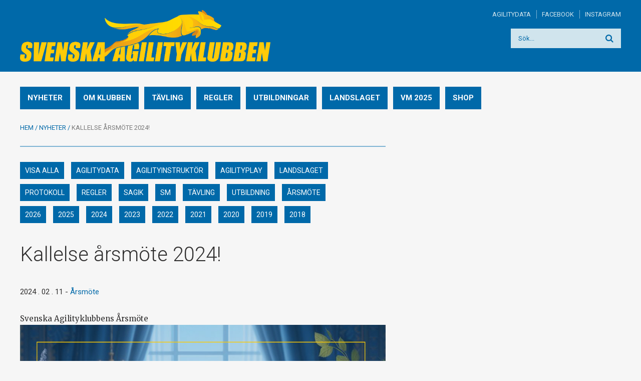

--- FILE ---
content_type: text/html; charset=UTF-8
request_url: http://agilityklubben.se/kallelse-arsmote-2024/
body_size: 64138
content:
<!DOCTYPE html>
<!--[if IE 8]> <html class="lt-ie9 ie8" lang="sv-SE" class="no-js"> <![endif]-->
<!--[if IE 9]> <html class="lt-ie10 ie9" lang="sv-SE" class="no-js"> <![endif]-->
<!--[if gt IE 9]><!--> <html lang="sv-SE" class="no-js"> <!--<![endif]-->
<head>
  <meta http-equiv="Content-Type" content="text/html; charset=UTF-8" />
  <meta http-equiv="X-UA-Compatible" content="IE=edge,chrome=1">
  <script>(function(H){H.className=H.className.replace(/\bno-js\b/,'js')})(document.documentElement)</script>
  <title>Kallelse årsmöte 2024! - Svenska AgilityklubbenSvenska Agilityklubben</title>
  <meta name="viewport" content="width=device-width, initial-scale=1.0, minimum-scale=1.0">
  <link rel="pingback" href="http://agilityklubben.se/xmlrpc.php" />
  <link rel="apple-touch-icon" sizes="57x57" href="http://agilityklubben.se/wp-content/themes/sagik/img/favicons/apple-touch-icon-57x57.png">
  <link rel="apple-touch-icon" sizes="60x60" href="http://agilityklubben.se/wp-content/themes/sagik/img/favicons/apple-touch-icon-60x60.png">
  <link rel="apple-touch-icon" sizes="72x72" href="http://agilityklubben.se/wp-content/themes/sagik/img/favicons/apple-touch-icon-72x72.png">
  <link rel="apple-touch-icon" sizes="76x76" href="http://agilityklubben.se/wp-content/themes/sagik/img/favicons/apple-touch-icon-76x76.png">
  <link rel="apple-touch-icon" sizes="114x114" href="http://agilityklubben.se/wp-content/themes/sagik/img/favicons/apple-touch-icon-114x114.png">
  <link rel="apple-touch-icon" sizes="120x120" href="http://agilityklubben.se/wp-content/themes/sagik/img/favicons/apple-touch-icon-120x120.png">
  <link rel="apple-touch-icon" sizes="144x144" href="http://agilityklubben.se/wp-content/themes/sagik/img/favicons/apple-touch-icon-144x144.png">
  <link rel="apple-touch-icon" sizes="152x152" href="http://agilityklubben.se/wp-content/themes/sagik/img/favicons/apple-touch-icon-152x152.png">
  <link rel="apple-touch-icon" sizes="180x180" href="http://agilityklubben.se/wp-content/themes/sagik/img/favicons/apple-touch-icon-180x180.png">
  <link rel="icon" type="image/png" href="http://agilityklubben.se/wp-content/themes/sagik/img/favicons/favicon-32x32.png" sizes="32x32">
  <link rel="icon" type="image/png" href="http://agilityklubben.se/wp-content/themes/sagik/img/favicons/favicon-194x194.png" sizes="194x194">
  <link rel="icon" type="image/png" href="http://agilityklubben.se/wp-content/themes/sagik/img/favicons/favicon-96x96.png" sizes="96x96">
  <link rel="icon" type="image/png" href="http://agilityklubben.se/wp-content/themes/sagik/img/favicons/android-chrome-192x192.png" sizes="192x192">
  <link rel="icon" type="image/png" href="http://agilityklubben.se/wp-content/themes/sagik/img/favicons/favicon-16x16.png" sizes="16x16">
  <link rel="manifest" href="http://agilityklubben.se/wp-content/themes/sagik/img/favicons/manifest.json">
  <meta name="msapplication-TileColor" content="#0069a9">
  <meta name="msapplication-TileImage" content="http://agilityklubben.se/wp-content/themes/sagik/img/favicons/mstile-144x144.png">
  <meta name="theme-color" content="#ffffff">
  <meta name='robots' content='index, follow, max-image-preview:large, max-snippet:-1, max-video-preview:-1' />

	<!-- This site is optimized with the Yoast SEO plugin v23.8 - https://yoast.com/wordpress/plugins/seo/ -->
	<link rel="canonical" href="https://agilityklubben.se/kallelse-arsmote-2024/" />
	<meta property="og:locale" content="sv_SE" />
	<meta property="og:type" content="article" />
	<meta property="og:title" content="Kallelse årsmöte 2024! - Svenska Agilityklubben" />
	<meta property="og:description" content="Svenska Agilityklubbens Årsmöte 20 mars kl.19:00 äger Svenska Agilityklubbens Årsmöte rum! Mötet sker digitalt via Google Meet. Precis som förra året kommer alla mötesdeltagare att kunna rösta digitalt. Mer information kring detta kommer under inledningen..." />
	<meta property="og:url" content="https://agilityklubben.se/kallelse-arsmote-2024/" />
	<meta property="og:site_name" content="Svenska Agilityklubben" />
	<meta property="article:published_time" content="2024-02-11T12:32:21+00:00" />
	<meta property="article:modified_time" content="2024-02-11T17:20:33+00:00" />
	<meta name="author" content="Lisa Härdne" />
	<meta name="twitter:label1" content="Skriven av" />
	<meta name="twitter:data1" content="Lisa Härdne" />
	<meta name="twitter:label2" content="Beräknad lästid" />
	<meta name="twitter:data2" content="1 minut" />
	<script type="application/ld+json" class="yoast-schema-graph">{"@context":"https://schema.org","@graph":[{"@type":"WebPage","@id":"https://agilityklubben.se/kallelse-arsmote-2024/","url":"https://agilityklubben.se/kallelse-arsmote-2024/","name":"Kallelse årsmöte 2024! - Svenska Agilityklubben","isPartOf":{"@id":"https://agilityklubben.se/#website"},"datePublished":"2024-02-11T12:32:21+00:00","dateModified":"2024-02-11T17:20:33+00:00","author":{"@id":"https://agilityklubben.se/#/schema/person/160bb3298292cf4799a41cf2da1bb017"},"breadcrumb":{"@id":"https://agilityklubben.se/kallelse-arsmote-2024/#breadcrumb"},"inLanguage":"sv-SE","potentialAction":[{"@type":"ReadAction","target":["https://agilityklubben.se/kallelse-arsmote-2024/"]}]},{"@type":"BreadcrumbList","@id":"https://agilityklubben.se/kallelse-arsmote-2024/#breadcrumb","itemListElement":[{"@type":"ListItem","position":1,"name":"Hem","item":"https://agilityklubben.se/"},{"@type":"ListItem","position":2,"name":"Nyheter","item":"https://agilityklubben.se/nyheter/"},{"@type":"ListItem","position":3,"name":"Kallelse årsmöte 2024!"}]},{"@type":"WebSite","@id":"https://agilityklubben.se/#website","url":"https://agilityklubben.se/","name":"Svenska Agilityklubben","description":"Svenska Agilityklubben","potentialAction":[{"@type":"SearchAction","target":{"@type":"EntryPoint","urlTemplate":"https://agilityklubben.se/?s={search_term_string}"},"query-input":{"@type":"PropertyValueSpecification","valueRequired":true,"valueName":"search_term_string"}}],"inLanguage":"sv-SE"},{"@type":"Person","@id":"https://agilityklubben.se/#/schema/person/160bb3298292cf4799a41cf2da1bb017","name":"Lisa Härdne","image":{"@type":"ImageObject","inLanguage":"sv-SE","@id":"https://agilityklubben.se/#/schema/person/image/","url":"http://1.gravatar.com/avatar/73450657060f80fd98ec5df41ba8fc3f?s=96&d=mm&r=g","contentUrl":"http://1.gravatar.com/avatar/73450657060f80fd98ec5df41ba8fc3f?s=96&d=mm&r=g","caption":"Lisa Härdne"},"url":"http://agilityklubben.se/author/lisa/"}]}</script>
	<!-- / Yoast SEO plugin. -->


<link rel='dns-prefetch' href='//agilityklubben.se' />
<link rel="alternate" type="application/rss+xml" title="Svenska Agilityklubben &raquo; Webbflöde" href="http://agilityklubben.se/feed/" />
<link rel="alternate" type="application/rss+xml" title="Svenska Agilityklubben &raquo; Kommentarsflöde" href="http://agilityklubben.se/comments/feed/" />
<link rel="alternate" type="application/rss+xml" title="Svenska Agilityklubben &raquo; Kommentarsflöde för Kallelse årsmöte 2024!" href="http://agilityklubben.se/kallelse-arsmote-2024/feed/" />
		<!-- This site uses the Google Analytics by MonsterInsights plugin v9.2.1 - Using Analytics tracking - https://www.monsterinsights.com/ -->
		<!-- Observera: MonsterInsights är för närvarande inte konfigurerat på denna webbplats. Webbplatsägaren måste autentisera med Google Analytics i MonsterInsights inställningspanel. -->
					<!-- No tracking code set -->
				<!-- / Google Analytics by MonsterInsights -->
		<script type="text/javascript">
/* <![CDATA[ */
window._wpemojiSettings = {"baseUrl":"https:\/\/s.w.org\/images\/core\/emoji\/15.0.3\/72x72\/","ext":".png","svgUrl":"https:\/\/s.w.org\/images\/core\/emoji\/15.0.3\/svg\/","svgExt":".svg","source":{"concatemoji":"http:\/\/agilityklubben.se\/wp-includes\/js\/wp-emoji-release.min.js?ver=6.6.2"}};
/*! This file is auto-generated */
!function(i,n){var o,s,e;function c(e){try{var t={supportTests:e,timestamp:(new Date).valueOf()};sessionStorage.setItem(o,JSON.stringify(t))}catch(e){}}function p(e,t,n){e.clearRect(0,0,e.canvas.width,e.canvas.height),e.fillText(t,0,0);var t=new Uint32Array(e.getImageData(0,0,e.canvas.width,e.canvas.height).data),r=(e.clearRect(0,0,e.canvas.width,e.canvas.height),e.fillText(n,0,0),new Uint32Array(e.getImageData(0,0,e.canvas.width,e.canvas.height).data));return t.every(function(e,t){return e===r[t]})}function u(e,t,n){switch(t){case"flag":return n(e,"\ud83c\udff3\ufe0f\u200d\u26a7\ufe0f","\ud83c\udff3\ufe0f\u200b\u26a7\ufe0f")?!1:!n(e,"\ud83c\uddfa\ud83c\uddf3","\ud83c\uddfa\u200b\ud83c\uddf3")&&!n(e,"\ud83c\udff4\udb40\udc67\udb40\udc62\udb40\udc65\udb40\udc6e\udb40\udc67\udb40\udc7f","\ud83c\udff4\u200b\udb40\udc67\u200b\udb40\udc62\u200b\udb40\udc65\u200b\udb40\udc6e\u200b\udb40\udc67\u200b\udb40\udc7f");case"emoji":return!n(e,"\ud83d\udc26\u200d\u2b1b","\ud83d\udc26\u200b\u2b1b")}return!1}function f(e,t,n){var r="undefined"!=typeof WorkerGlobalScope&&self instanceof WorkerGlobalScope?new OffscreenCanvas(300,150):i.createElement("canvas"),a=r.getContext("2d",{willReadFrequently:!0}),o=(a.textBaseline="top",a.font="600 32px Arial",{});return e.forEach(function(e){o[e]=t(a,e,n)}),o}function t(e){var t=i.createElement("script");t.src=e,t.defer=!0,i.head.appendChild(t)}"undefined"!=typeof Promise&&(o="wpEmojiSettingsSupports",s=["flag","emoji"],n.supports={everything:!0,everythingExceptFlag:!0},e=new Promise(function(e){i.addEventListener("DOMContentLoaded",e,{once:!0})}),new Promise(function(t){var n=function(){try{var e=JSON.parse(sessionStorage.getItem(o));if("object"==typeof e&&"number"==typeof e.timestamp&&(new Date).valueOf()<e.timestamp+604800&&"object"==typeof e.supportTests)return e.supportTests}catch(e){}return null}();if(!n){if("undefined"!=typeof Worker&&"undefined"!=typeof OffscreenCanvas&&"undefined"!=typeof URL&&URL.createObjectURL&&"undefined"!=typeof Blob)try{var e="postMessage("+f.toString()+"("+[JSON.stringify(s),u.toString(),p.toString()].join(",")+"));",r=new Blob([e],{type:"text/javascript"}),a=new Worker(URL.createObjectURL(r),{name:"wpTestEmojiSupports"});return void(a.onmessage=function(e){c(n=e.data),a.terminate(),t(n)})}catch(e){}c(n=f(s,u,p))}t(n)}).then(function(e){for(var t in e)n.supports[t]=e[t],n.supports.everything=n.supports.everything&&n.supports[t],"flag"!==t&&(n.supports.everythingExceptFlag=n.supports.everythingExceptFlag&&n.supports[t]);n.supports.everythingExceptFlag=n.supports.everythingExceptFlag&&!n.supports.flag,n.DOMReady=!1,n.readyCallback=function(){n.DOMReady=!0}}).then(function(){return e}).then(function(){var e;n.supports.everything||(n.readyCallback(),(e=n.source||{}).concatemoji?t(e.concatemoji):e.wpemoji&&e.twemoji&&(t(e.twemoji),t(e.wpemoji)))}))}((window,document),window._wpemojiSettings);
/* ]]> */
</script>
<style id='wp-emoji-styles-inline-css' type='text/css'>

	img.wp-smiley, img.emoji {
		display: inline !important;
		border: none !important;
		box-shadow: none !important;
		height: 1em !important;
		width: 1em !important;
		margin: 0 0.07em !important;
		vertical-align: -0.1em !important;
		background: none !important;
		padding: 0 !important;
	}
</style>
<link rel='stylesheet' id='wp-block-library-css' href='http://agilityklubben.se/wp-includes/css/dist/block-library/style.min.css?ver=6.6.2' type='text/css' media='all' />
<style id='classic-theme-styles-inline-css' type='text/css'>
/*! This file is auto-generated */
.wp-block-button__link{color:#fff;background-color:#32373c;border-radius:9999px;box-shadow:none;text-decoration:none;padding:calc(.667em + 2px) calc(1.333em + 2px);font-size:1.125em}.wp-block-file__button{background:#32373c;color:#fff;text-decoration:none}
</style>
<style id='global-styles-inline-css' type='text/css'>
:root{--wp--preset--aspect-ratio--square: 1;--wp--preset--aspect-ratio--4-3: 4/3;--wp--preset--aspect-ratio--3-4: 3/4;--wp--preset--aspect-ratio--3-2: 3/2;--wp--preset--aspect-ratio--2-3: 2/3;--wp--preset--aspect-ratio--16-9: 16/9;--wp--preset--aspect-ratio--9-16: 9/16;--wp--preset--color--black: #000000;--wp--preset--color--cyan-bluish-gray: #abb8c3;--wp--preset--color--white: #ffffff;--wp--preset--color--pale-pink: #f78da7;--wp--preset--color--vivid-red: #cf2e2e;--wp--preset--color--luminous-vivid-orange: #ff6900;--wp--preset--color--luminous-vivid-amber: #fcb900;--wp--preset--color--light-green-cyan: #7bdcb5;--wp--preset--color--vivid-green-cyan: #00d084;--wp--preset--color--pale-cyan-blue: #8ed1fc;--wp--preset--color--vivid-cyan-blue: #0693e3;--wp--preset--color--vivid-purple: #9b51e0;--wp--preset--gradient--vivid-cyan-blue-to-vivid-purple: linear-gradient(135deg,rgba(6,147,227,1) 0%,rgb(155,81,224) 100%);--wp--preset--gradient--light-green-cyan-to-vivid-green-cyan: linear-gradient(135deg,rgb(122,220,180) 0%,rgb(0,208,130) 100%);--wp--preset--gradient--luminous-vivid-amber-to-luminous-vivid-orange: linear-gradient(135deg,rgba(252,185,0,1) 0%,rgba(255,105,0,1) 100%);--wp--preset--gradient--luminous-vivid-orange-to-vivid-red: linear-gradient(135deg,rgba(255,105,0,1) 0%,rgb(207,46,46) 100%);--wp--preset--gradient--very-light-gray-to-cyan-bluish-gray: linear-gradient(135deg,rgb(238,238,238) 0%,rgb(169,184,195) 100%);--wp--preset--gradient--cool-to-warm-spectrum: linear-gradient(135deg,rgb(74,234,220) 0%,rgb(151,120,209) 20%,rgb(207,42,186) 40%,rgb(238,44,130) 60%,rgb(251,105,98) 80%,rgb(254,248,76) 100%);--wp--preset--gradient--blush-light-purple: linear-gradient(135deg,rgb(255,206,236) 0%,rgb(152,150,240) 100%);--wp--preset--gradient--blush-bordeaux: linear-gradient(135deg,rgb(254,205,165) 0%,rgb(254,45,45) 50%,rgb(107,0,62) 100%);--wp--preset--gradient--luminous-dusk: linear-gradient(135deg,rgb(255,203,112) 0%,rgb(199,81,192) 50%,rgb(65,88,208) 100%);--wp--preset--gradient--pale-ocean: linear-gradient(135deg,rgb(255,245,203) 0%,rgb(182,227,212) 50%,rgb(51,167,181) 100%);--wp--preset--gradient--electric-grass: linear-gradient(135deg,rgb(202,248,128) 0%,rgb(113,206,126) 100%);--wp--preset--gradient--midnight: linear-gradient(135deg,rgb(2,3,129) 0%,rgb(40,116,252) 100%);--wp--preset--font-size--small: 13px;--wp--preset--font-size--medium: 20px;--wp--preset--font-size--large: 36px;--wp--preset--font-size--x-large: 42px;--wp--preset--spacing--20: 0.44rem;--wp--preset--spacing--30: 0.67rem;--wp--preset--spacing--40: 1rem;--wp--preset--spacing--50: 1.5rem;--wp--preset--spacing--60: 2.25rem;--wp--preset--spacing--70: 3.38rem;--wp--preset--spacing--80: 5.06rem;--wp--preset--shadow--natural: 6px 6px 9px rgba(0, 0, 0, 0.2);--wp--preset--shadow--deep: 12px 12px 50px rgba(0, 0, 0, 0.4);--wp--preset--shadow--sharp: 6px 6px 0px rgba(0, 0, 0, 0.2);--wp--preset--shadow--outlined: 6px 6px 0px -3px rgba(255, 255, 255, 1), 6px 6px rgba(0, 0, 0, 1);--wp--preset--shadow--crisp: 6px 6px 0px rgba(0, 0, 0, 1);}:where(.is-layout-flex){gap: 0.5em;}:where(.is-layout-grid){gap: 0.5em;}body .is-layout-flex{display: flex;}.is-layout-flex{flex-wrap: wrap;align-items: center;}.is-layout-flex > :is(*, div){margin: 0;}body .is-layout-grid{display: grid;}.is-layout-grid > :is(*, div){margin: 0;}:where(.wp-block-columns.is-layout-flex){gap: 2em;}:where(.wp-block-columns.is-layout-grid){gap: 2em;}:where(.wp-block-post-template.is-layout-flex){gap: 1.25em;}:where(.wp-block-post-template.is-layout-grid){gap: 1.25em;}.has-black-color{color: var(--wp--preset--color--black) !important;}.has-cyan-bluish-gray-color{color: var(--wp--preset--color--cyan-bluish-gray) !important;}.has-white-color{color: var(--wp--preset--color--white) !important;}.has-pale-pink-color{color: var(--wp--preset--color--pale-pink) !important;}.has-vivid-red-color{color: var(--wp--preset--color--vivid-red) !important;}.has-luminous-vivid-orange-color{color: var(--wp--preset--color--luminous-vivid-orange) !important;}.has-luminous-vivid-amber-color{color: var(--wp--preset--color--luminous-vivid-amber) !important;}.has-light-green-cyan-color{color: var(--wp--preset--color--light-green-cyan) !important;}.has-vivid-green-cyan-color{color: var(--wp--preset--color--vivid-green-cyan) !important;}.has-pale-cyan-blue-color{color: var(--wp--preset--color--pale-cyan-blue) !important;}.has-vivid-cyan-blue-color{color: var(--wp--preset--color--vivid-cyan-blue) !important;}.has-vivid-purple-color{color: var(--wp--preset--color--vivid-purple) !important;}.has-black-background-color{background-color: var(--wp--preset--color--black) !important;}.has-cyan-bluish-gray-background-color{background-color: var(--wp--preset--color--cyan-bluish-gray) !important;}.has-white-background-color{background-color: var(--wp--preset--color--white) !important;}.has-pale-pink-background-color{background-color: var(--wp--preset--color--pale-pink) !important;}.has-vivid-red-background-color{background-color: var(--wp--preset--color--vivid-red) !important;}.has-luminous-vivid-orange-background-color{background-color: var(--wp--preset--color--luminous-vivid-orange) !important;}.has-luminous-vivid-amber-background-color{background-color: var(--wp--preset--color--luminous-vivid-amber) !important;}.has-light-green-cyan-background-color{background-color: var(--wp--preset--color--light-green-cyan) !important;}.has-vivid-green-cyan-background-color{background-color: var(--wp--preset--color--vivid-green-cyan) !important;}.has-pale-cyan-blue-background-color{background-color: var(--wp--preset--color--pale-cyan-blue) !important;}.has-vivid-cyan-blue-background-color{background-color: var(--wp--preset--color--vivid-cyan-blue) !important;}.has-vivid-purple-background-color{background-color: var(--wp--preset--color--vivid-purple) !important;}.has-black-border-color{border-color: var(--wp--preset--color--black) !important;}.has-cyan-bluish-gray-border-color{border-color: var(--wp--preset--color--cyan-bluish-gray) !important;}.has-white-border-color{border-color: var(--wp--preset--color--white) !important;}.has-pale-pink-border-color{border-color: var(--wp--preset--color--pale-pink) !important;}.has-vivid-red-border-color{border-color: var(--wp--preset--color--vivid-red) !important;}.has-luminous-vivid-orange-border-color{border-color: var(--wp--preset--color--luminous-vivid-orange) !important;}.has-luminous-vivid-amber-border-color{border-color: var(--wp--preset--color--luminous-vivid-amber) !important;}.has-light-green-cyan-border-color{border-color: var(--wp--preset--color--light-green-cyan) !important;}.has-vivid-green-cyan-border-color{border-color: var(--wp--preset--color--vivid-green-cyan) !important;}.has-pale-cyan-blue-border-color{border-color: var(--wp--preset--color--pale-cyan-blue) !important;}.has-vivid-cyan-blue-border-color{border-color: var(--wp--preset--color--vivid-cyan-blue) !important;}.has-vivid-purple-border-color{border-color: var(--wp--preset--color--vivid-purple) !important;}.has-vivid-cyan-blue-to-vivid-purple-gradient-background{background: var(--wp--preset--gradient--vivid-cyan-blue-to-vivid-purple) !important;}.has-light-green-cyan-to-vivid-green-cyan-gradient-background{background: var(--wp--preset--gradient--light-green-cyan-to-vivid-green-cyan) !important;}.has-luminous-vivid-amber-to-luminous-vivid-orange-gradient-background{background: var(--wp--preset--gradient--luminous-vivid-amber-to-luminous-vivid-orange) !important;}.has-luminous-vivid-orange-to-vivid-red-gradient-background{background: var(--wp--preset--gradient--luminous-vivid-orange-to-vivid-red) !important;}.has-very-light-gray-to-cyan-bluish-gray-gradient-background{background: var(--wp--preset--gradient--very-light-gray-to-cyan-bluish-gray) !important;}.has-cool-to-warm-spectrum-gradient-background{background: var(--wp--preset--gradient--cool-to-warm-spectrum) !important;}.has-blush-light-purple-gradient-background{background: var(--wp--preset--gradient--blush-light-purple) !important;}.has-blush-bordeaux-gradient-background{background: var(--wp--preset--gradient--blush-bordeaux) !important;}.has-luminous-dusk-gradient-background{background: var(--wp--preset--gradient--luminous-dusk) !important;}.has-pale-ocean-gradient-background{background: var(--wp--preset--gradient--pale-ocean) !important;}.has-electric-grass-gradient-background{background: var(--wp--preset--gradient--electric-grass) !important;}.has-midnight-gradient-background{background: var(--wp--preset--gradient--midnight) !important;}.has-small-font-size{font-size: var(--wp--preset--font-size--small) !important;}.has-medium-font-size{font-size: var(--wp--preset--font-size--medium) !important;}.has-large-font-size{font-size: var(--wp--preset--font-size--large) !important;}.has-x-large-font-size{font-size: var(--wp--preset--font-size--x-large) !important;}
:where(.wp-block-post-template.is-layout-flex){gap: 1.25em;}:where(.wp-block-post-template.is-layout-grid){gap: 1.25em;}
:where(.wp-block-columns.is-layout-flex){gap: 2em;}:where(.wp-block-columns.is-layout-grid){gap: 2em;}
:root :where(.wp-block-pullquote){font-size: 1.5em;line-height: 1.6;}
</style>
<link rel='stylesheet' id='contact-form-7-css' href='http://agilityklubben.se/wp-content/plugins/contact-form-7/includes/css/styles.css?ver=6.0' type='text/css' media='all' />
<link rel='stylesheet' id='king-countdowner-css' href='http://agilityklubben.se/wp-content/plugins/easy-countdowner/assets/TimeCircles.css?ver=1.0' type='text/css' media='all' />
<link rel='stylesheet' id='fonts-css' href='http://fonts.googleapis.com/css?family=Roboto%3A400%2C400italic%2C500%2C500italic%2C700%2C700italic%2C300italic%2C300%7CMerriweather%3A400%2C400italic%2C700%2C700italic%2C300italic%2C300&#038;ver=1' type='text/css' media='screen' />
<link rel='stylesheet' id='style-css' href='http://agilityklubben.se/wp-content/themes/sagik/style.css?ver=1' type='text/css' media='screen' />
<script type="text/javascript" src="http://agilityklubben.se/wp-includes/js/jquery/jquery.min.js?ver=3.7.1" id="jquery-core-js"></script>
<script type="text/javascript" src="http://agilityklubben.se/wp-includes/js/jquery/jquery-migrate.min.js?ver=3.4.1" id="jquery-migrate-js"></script>
<script type="text/javascript" src="http://agilityklubben.se/wp-content/plugins/easy-countdowner/assets/TimeCircles.js?ver=1.0" id="king-countdowner-js-js"></script>
<link rel="https://api.w.org/" href="http://agilityklubben.se/wp-json/" /><link rel="alternate" title="JSON" type="application/json" href="http://agilityklubben.se/wp-json/wp/v2/posts/9148" /><link rel="EditURI" type="application/rsd+xml" title="RSD" href="http://agilityklubben.se/xmlrpc.php?rsd" />
<meta name="generator" content="WordPress 6.6.2" />
<link rel='shortlink' href='http://agilityklubben.se/?p=9148' />
<link rel="alternate" title="oEmbed (JSON)" type="application/json+oembed" href="http://agilityklubben.se/wp-json/oembed/1.0/embed?url=http%3A%2F%2Fagilityklubben.se%2Fkallelse-arsmote-2024%2F" />
<link rel="alternate" title="oEmbed (XML)" type="text/xml+oembed" href="http://agilityklubben.se/wp-json/oembed/1.0/embed?url=http%3A%2F%2Fagilityklubben.se%2Fkallelse-arsmote-2024%2F&#038;format=xml" />
<link rel="icon" href="http://agilityklubben.se/wp-content/uploads/2024/10/cropped-2transparent-32x32.png" sizes="32x32" />
<link rel="icon" href="http://agilityklubben.se/wp-content/uploads/2024/10/cropped-2transparent-192x192.png" sizes="192x192" />
<link rel="apple-touch-icon" href="http://agilityklubben.se/wp-content/uploads/2024/10/cropped-2transparent-180x180.png" />
<meta name="msapplication-TileImage" content="http://agilityklubben.se/wp-content/uploads/2024/10/cropped-2transparent-270x270.png" />
  </head>
<body class="post-template-default single single-post postid-9148 single-format-standard">
  <div class="header">
    <div class="header-content wide-viewport">
      <div class="center grid">
        <div class="half">
          <a class="site-logo" href="http://agilityklubben.se">
            <img src="http://agilityklubben.se/wp-content/themes/sagik/img/sagik-logotype.png" alt="Svenska Agilityklubben - Svenska Agilityklubben"/>
          </a>
        </div>
        <div class="half">
          <ul id="menu-secondary-menu" class="secondary-menu"><li id="menu-item-2996" class="menu-item menu-item-type-custom menu-item-object-custom menu-item-2996"><a href="http://agilitydata.se/">Agilitydata</a></li>
<li id="menu-item-19" class="menu-item menu-item-type-custom menu-item-object-custom menu-item-19"><a target="_blank" rel="noopener" href="https://www.facebook.com/SvenskaAgilityklubben">Facebook</a></li>
<li id="menu-item-8777" class="menu-item menu-item-type-custom menu-item-object-custom menu-item-8777"><a href="https://www.instagram.com/svenskaagilityklubben/">Instagram</a></li>
</ul>          
<form class="searchform" action="http://agilityklubben.se" method="get">
  <input type="text" value="" name="s" placeholder="Sök..." />
  <input type="submit" value="Sök" class="searchgo" />
</form>        </div>
      </div>
    </div>

    <div class="header-content narrow-viewport">
      <div class="center">
        <ul id="menu-secondary-menu-1" class="secondary-menu"><li class="menu-item menu-item-type-custom menu-item-object-custom menu-item-2996"><a href="http://agilitydata.se/">Agilitydata</a></li>
<li class="menu-item menu-item-type-custom menu-item-object-custom menu-item-19"><a target="_blank" rel="noopener" href="https://www.facebook.com/SvenskaAgilityklubben">Facebook</a></li>
<li class="menu-item menu-item-type-custom menu-item-object-custom menu-item-8777"><a href="https://www.instagram.com/svenskaagilityklubben/">Instagram</a></li>
</ul>        <div class="header-inner-content">
          <a class="site-logo" href="http://agilityklubben.se">
            <img src="http://agilityklubben.se/wp-content/themes/sagik/img/sagik-logotype.png" alt="Svenska Agilityklubben - Svenska Agilityklubben"/>
          </a>
          <a class="site-logo-narrow" href="http://agilityklubben.se">
            <img src="http://agilityklubben.se/wp-content/themes/sagik/img/sagik-logotype-mobile.png" alt="Svenska Agilityklubben - Svenska Agilityklubben"/>
          </a>
          <button class="menu-toggle"><span class="visually-hidden">Toggle menu</span></button>
        </div>
      </div>
    </div>

    <ul id="menu-main-menu" class="primary-menu center"><li id="menu-item-30" class="menu-item menu-item-type-post_type menu-item-object-page current_page_parent menu-item-30"><a href="http://agilityklubben.se/nyheter/">Nyheter</a></li>
<li id="menu-item-52" class="menu-item menu-item-type-post_type menu-item-object-page menu-item-has-children menu-item-52"><a href="http://agilityklubben.se/om-klubben/">Om klubben</a>
<ul class="sub-menu">
	<li id="menu-item-51" class="menu-item menu-item-type-post_type menu-item-object-page menu-item-51"><a href="http://agilityklubben.se/medlemskap/">Medlemskap</a></li>
	<li id="menu-item-9537" class="menu-item menu-item-type-post_type menu-item-object-page menu-item-9537"><a href="http://agilityklubben.se/sagik-10-ar/">SAgiK 10 år</a></li>
	<li id="menu-item-9831" class="menu-item menu-item-type-post_type menu-item-object-page menu-item-has-children menu-item-9831"><a href="http://agilityklubben.se/medlemsformaner/">Medlemsförmåner</a>
	<ul class="sub-menu">
		<li id="menu-item-9968" class="menu-item menu-item-type-post_type menu-item-object-page menu-item-9968"><a href="http://agilityklubben.se/onlineforelasningar/">Föreläsningar och clinics</a></li>
	</ul>
</li>
	<li id="menu-item-185" class="menu-item menu-item-type-post_type menu-item-object-page menu-item-has-children menu-item-185"><a href="http://agilityklubben.se/om-klubben/kontakt/">Kontakt</a>
	<ul class="sub-menu">
		<li id="menu-item-5570" class="menu-item menu-item-type-post_type menu-item-object-page menu-item-5570"><a href="http://agilityklubben.se/om-klubben/skrivelser-synpunkter-och-fragor-till-sagik/">Skrivelser, synpunkter och frågor</a></li>
		<li id="menu-item-4237" class="menu-item menu-item-type-post_type menu-item-object-page menu-item-4237"><a href="http://agilityklubben.se/om-klubben/arbetsomraden/">Kommittéer</a></li>
	</ul>
</li>
	<li id="menu-item-67" class="menu-item menu-item-type-post_type menu-item-object-page menu-item-has-children menu-item-67"><a href="http://agilityklubben.se/om-klubben/styrelse/">Styrelse</a>
	<ul class="sub-menu">
		<li id="menu-item-68" class="menu-item menu-item-type-post_type menu-item-object-page menu-item-68"><a href="http://agilityklubben.se/om-klubben/protokoll/">Protokoll</a></li>
	</ul>
</li>
	<li id="menu-item-5344" class="menu-item menu-item-type-post_type menu-item-object-page menu-item-5344"><a href="http://agilityklubben.se/tavling/sakrare-hinder-ett-gemensamt-ansvar/">Säkra hinder – ett gemensamt ansvar</a></li>
	<li id="menu-item-4740" class="menu-item menu-item-type-post_type menu-item-object-page menu-item-has-children menu-item-4740"><a href="http://agilityklubben.se/om-klubben/aktivitetsgrupper/">Aktivitetsgrupper</a>
	<ul class="sub-menu">
		<li id="menu-item-5311" class="menu-item menu-item-type-post_type menu-item-object-page menu-item-5311"><a href="http://agilityklubben.se/om-klubben/aktivitetsgrupper/vara-aktivitetsgrupper/">Våra aktivitetsgrupper</a></li>
	</ul>
</li>
	<li id="menu-item-66" class="menu-item menu-item-type-post_type menu-item-object-page menu-item-66"><a href="http://agilityklubben.se/om-klubben/stadgar/">Stadgar</a></li>
	<li id="menu-item-2628" class="menu-item menu-item-type-post_type menu-item-object-page menu-item-has-children menu-item-2628"><a href="http://agilityklubben.se/om-klubben/vardegrund/">Värdegrund</a>
	<ul class="sub-menu">
		<li id="menu-item-2640" class="menu-item menu-item-type-post_type menu-item-object-page menu-item-2640"><a href="http://agilityklubben.se/om-klubben/vardegrund/likabehandlingspolicy/">Likabehandlingspolicy</a></li>
		<li id="menu-item-9701" class="menu-item menu-item-type-post_type menu-item-object-page menu-item-9701"><a href="http://agilityklubben.se/om-klubben/vardegrund/agilitymagi-tillsammans/">Agilitymagi – tillsammans</a></li>
	</ul>
</li>
	<li id="menu-item-65" class="menu-item menu-item-type-post_type menu-item-object-page menu-item-65"><a href="http://agilityklubben.se/om-klubben/arsmoteshandlingar/">Årsmöteshandlingar</a></li>
</ul>
</li>
<li id="menu-item-50" class="menu-item menu-item-type-post_type menu-item-object-page menu-item-has-children menu-item-50"><a href="http://agilityklubben.se/tavling/">Tävling</a>
<ul class="sub-menu">
	<li id="menu-item-5524" class="menu-item menu-item-type-post_type menu-item-object-page menu-item-5524"><a href="http://agilityklubben.se/tavling/agility-sweden-register-competition/">Agility in Sweden – how do I register to a competition?</a></li>
	<li id="menu-item-4305" class="menu-item menu-item-type-custom menu-item-object-custom menu-item-4305"><a href="http://agilityklubben.se/wp-content/uploads/2025/04/Ny-policy-for-agilitytavlingar_april2025.pdf">Policy för agilitytävlingar</a></li>
	<li id="menu-item-5070" class="menu-item menu-item-type-post_type menu-item-object-page menu-item-has-children menu-item-5070"><a href="http://agilityklubben.se/dig-som-tavlar/">För dig som tävlar</a>
	<ul class="sub-menu">
		<li id="menu-item-5480" class="menu-item menu-item-type-post_type menu-item-object-page menu-item-5480"><a href="http://agilityklubben.se/tavling/agida-dig-som-tavlar/">Agilitydata – sportens tävlingssystem</a></li>
		<li id="menu-item-5531" class="menu-item menu-item-type-post_type menu-item-object-page menu-item-5531"><a href="http://agilityklubben.se/tavling/matintyg/">Mätintyg</a></li>
		<li id="menu-item-5455" class="menu-item menu-item-type-post_type menu-item-object-page menu-item-5455"><a href="http://agilityklubben.se/dig-som-tavlar/ommatning-av-hund/">Ommätning av hund</a></li>
		<li id="menu-item-6572" class="menu-item menu-item-type-post_type menu-item-object-page menu-item-6572"><a href="http://agilityklubben.se/agilitydiplom/">Agilitydiplom</a></li>
		<li id="menu-item-3841" class="menu-item menu-item-type-post_type menu-item-object-page menu-item-3841"><a href="http://agilityklubben.se/tavling/lagtavlingar/">Lag</a></li>
		<li id="menu-item-10133" class="menu-item menu-item-type-post_type menu-item-object-page menu-item-has-children menu-item-10133"><a href="http://agilityklubben.se/tavling/lagtavlingar/lagnollmeriter/">Lagnollmeriter</a>
		<ul class="sub-menu">
			<li id="menu-item-10134" class="menu-item menu-item-type-post_type menu-item-object-page menu-item-10134"><a href="http://agilityklubben.se/tavling/lagtavlingar/lagnollmeriter/lagnollmeriter-brons/">Lagnollmeriter BRONS</a></li>
			<li id="menu-item-10137" class="menu-item menu-item-type-post_type menu-item-object-page menu-item-10137"><a href="http://agilityklubben.se/tavling/lagtavlingar/lagnollmeriter/lagnollmerit-silver/">Lagnollmerit SILVER</a></li>
			<li id="menu-item-10136" class="menu-item menu-item-type-post_type menu-item-object-page menu-item-10136"><a href="http://agilityklubben.se/tavling/lagtavlingar/lagnollmeriter/lagnollmerit-guld/">Lagnollmerit GULD</a></li>
			<li id="menu-item-10135" class="menu-item menu-item-type-post_type menu-item-object-page menu-item-10135"><a href="http://agilityklubben.se/tavling/lagtavlingar/lagnollmeriter/lagnollmerit-platina/">Lagnollmerit PLATINA</a></li>
		</ul>
</li>
		<li id="menu-item-5193" class="menu-item menu-item-type-post_type menu-item-object-page menu-item-has-children menu-item-5193"><a href="http://agilityklubben.se/tavling/nollmeriter/">Nollmeriter</a>
		<ul class="sub-menu">
			<li id="menu-item-5266" class="menu-item menu-item-type-post_type menu-item-object-page menu-item-5266"><a href="http://agilityklubben.se/tavling/nollmeriter/nollmeriter-brons/">Nollmeriter BRONS</a></li>
			<li id="menu-item-5265" class="menu-item menu-item-type-post_type menu-item-object-page menu-item-5265"><a href="http://agilityklubben.se/tavling/nollmeriter/nollmeriter-silver/">Nollmeriter SILVER</a></li>
			<li id="menu-item-5264" class="menu-item menu-item-type-post_type menu-item-object-page menu-item-5264"><a href="http://agilityklubben.se/tavling/nollmeriter/nollmeriter-guld/">Nollmeriter GULD</a></li>
		</ul>
</li>
		<li id="menu-item-9709" class="menu-item menu-item-type-post_type menu-item-object-page menu-item-has-children menu-item-9709"><a href="http://agilityklubben.se/tavling/nollklass/">Nollklass</a>
		<ul class="sub-menu">
			<li id="menu-item-9711" class="menu-item menu-item-type-post_type menu-item-object-page menu-item-9711"><a href="http://agilityklubben.se/tavling/nollklassbanor/">Nollklassbanor</a></li>
			<li id="menu-item-9712" class="menu-item menu-item-type-post_type menu-item-object-page menu-item-9712"><a href="http://agilityklubben.se/tavling/nollklassdiplom/">Nollklassdiplom</a></li>
		</ul>
</li>
		<li id="menu-item-6508" class="menu-item menu-item-type-post_type menu-item-object-page menu-item-6508"><a href="http://agilityklubben.se/dig-som-tavlar/agriastipendium/">Agriastipendium – Årets nybörjare</a></li>
		<li id="menu-item-4830" class="menu-item menu-item-type-post_type menu-item-object-page menu-item-4830"><a href="http://agilityklubben.se/tavling/drogpolicy/">Drogpolicy</a></li>
	</ul>
</li>
	<li id="menu-item-5069" class="menu-item menu-item-type-post_type menu-item-object-page menu-item-has-children menu-item-5069"><a href="http://agilityklubben.se/for-arrangor/">För arrangör</a>
	<ul class="sub-menu">
		<li id="menu-item-3242" class="menu-item menu-item-type-post_type menu-item-object-page menu-item-3242"><a href="http://agilityklubben.se/tavling/agilitydata_arrangor/">Agilitydata för arrangör</a></li>
		<li id="menu-item-3393" class="menu-item menu-item-type-post_type menu-item-object-page menu-item-3393"><a href="http://agilityklubben.se/tavling/tavlingsavgifter/">Tävlingsavgifter</a></li>
		<li id="menu-item-91" class="menu-item menu-item-type-post_type menu-item-object-page menu-item-91"><a href="http://agilityklubben.se/tavling/ansokan-om-tavling/">Ansökan om tävling</a></li>
		<li id="menu-item-94" class="menu-item menu-item-type-post_type menu-item-object-page menu-item-94"><a href="http://agilityklubben.se/tavling/ansokan-om-utlandsk-domare/">Ansökan om utländsk domare</a></li>
		<li id="menu-item-5199" class="menu-item menu-item-type-post_type menu-item-object-page menu-item-5199"><a href="http://agilityklubben.se/tavling/arrangera-cup-eller-masterskap/">Arrangera cup eller mästerskap</a></li>
		<li id="menu-item-6072" class="menu-item menu-item-type-post_type menu-item-object-page menu-item-6072"><a href="http://agilityklubben.se/for-arrangor/avtalsanslutna-arrangorer/">Avtalsanslutna arrangörer</a></li>
	</ul>
</li>
	<li id="menu-item-5068" class="menu-item menu-item-type-post_type menu-item-object-page menu-item-has-children menu-item-5068"><a href="http://agilityklubben.se/for-funktionar/">För funktionär</a>
	<ul class="sub-menu">
		<li id="menu-item-95" class="menu-item menu-item-type-post_type menu-item-object-page menu-item-has-children menu-item-95"><a href="http://agilityklubben.se/tavling/agilitydomare/">Agilitydomare</a>
		<ul class="sub-menu">
			<li id="menu-item-6207" class="menu-item menu-item-type-post_type menu-item-object-page menu-item-6207"><a href="http://agilityklubben.se/tavling/agilitydomare/domaravtal/">Domaravtal</a></li>
			<li id="menu-item-5567" class="menu-item menu-item-type-post_type menu-item-object-page menu-item-5567"><a href="http://agilityklubben.se/for-funktionar/internationell-domare/">Internationell domare – krav och ansökan</a></li>
		</ul>
</li>
		<li id="menu-item-93" class="menu-item menu-item-type-post_type menu-item-object-page menu-item-has-children menu-item-93"><a href="http://agilityklubben.se/tavling/tavlingsledare/">Tävlingsledare</a>
		<ul class="sub-menu">
			<li id="menu-item-5530" class="menu-item menu-item-type-post_type menu-item-object-page menu-item-5530"><a href="http://agilityklubben.se/tavling/matintyg/">Mätintyg</a></li>
		</ul>
</li>
		<li id="menu-item-5133" class="menu-item menu-item-type-post_type menu-item-object-page menu-item-5133"><a href="http://agilityklubben.se/tavling/informationsutskick/">Informationsutskick till dig som funktionär</a></li>
	</ul>
</li>
	<li id="menu-item-5401" class="menu-item menu-item-type-post_type menu-item-object-page menu-item-5401"><a href="http://agilityklubben.se/tavlingsstatistik/">Tävlingsstatistik</a></li>
	<li id="menu-item-5163" class="menu-item menu-item-type-post_type menu-item-object-page menu-item-has-children menu-item-5163"><a href="http://agilityklubben.se/tavling/arets-agilityhund/">Årets Agilityhund</a>
	<ul class="sub-menu">
		<li id="menu-item-5155" class="menu-item menu-item-type-post_type menu-item-object-page menu-item-5155"><a href="http://agilityklubben.se/tavling/arets-agilityhund/regler-arets-agilityhund/">Regler för årets agilityhund klass III</a></li>
		<li id="menu-item-6016" class="menu-item menu-item-type-post_type menu-item-object-page menu-item-6016"><a href="http://agilityklubben.se/tavling/arets-agilityhund/regler-arets-agilityhund-klass-ii/">Regler för årets agilityhund klass II</a></li>
		<li id="menu-item-6015" class="menu-item menu-item-type-post_type menu-item-object-page menu-item-6015"><a href="http://agilityklubben.se/tavling/arets-agilityhund/regler-for-arets-agilityhund-klass-i/">Regler för årets agilityhund klass I</a></li>
		<li id="menu-item-5171" class="menu-item menu-item-type-post_type menu-item-object-page menu-item-5171"><a href="http://agilityklubben.se/tavling/arets-agilityhund/regler-arets-agilitylag/">Regler för årets agilitylag</a></li>
		<li id="menu-item-159" class="menu-item menu-item-type-post_type menu-item-object-page menu-item-159"><a href="http://agilityklubben.se/arets-agilityhund/">Årets Agilityhund – historik</a></li>
	</ul>
</li>
	<li id="menu-item-10427" class="menu-item menu-item-type-post_type menu-item-object-page menu-item-10427"><a href="http://agilityklubben.se/seniorcupen/">Seniorcupen</a></li>
	<li id="menu-item-9297" class="menu-item menu-item-type-custom menu-item-object-custom menu-item-has-children menu-item-9297"><a href="#">SM</a>
	<ul class="sub-menu">
		<li id="menu-item-7838" class="menu-item menu-item-type-post_type menu-item-object-page menu-item-7838"><a href="http://agilityklubben.se/sm/ansok-om-sm/">Ansök om SM</a></li>
		<li id="menu-item-10471" class="menu-item menu-item-type-post_type menu-item-object-page menu-item-10471"><a href="http://agilityklubben.se/sm/sm-2027/">SM 2027</a></li>
		<li id="menu-item-10351" class="menu-item menu-item-type-post_type menu-item-object-page menu-item-10351"><a href="http://agilityklubben.se/sm/sm-2026/">SM 2026</a></li>
		<li id="menu-item-9120" class="menu-item menu-item-type-post_type menu-item-object-page menu-item-9120"><a href="http://agilityklubben.se/sm/sm-2025/">SM 2025</a></li>
		<li id="menu-item-8791" class="menu-item menu-item-type-post_type menu-item-object-page menu-item-8791"><a href="http://agilityklubben.se/sm/sm-2024/">SM 2024</a></li>
		<li id="menu-item-8219" class="menu-item menu-item-type-post_type menu-item-object-page menu-item-8219"><a href="http://agilityklubben.se/sm-2023/">SM 2023</a></li>
		<li id="menu-item-7299" class="menu-item menu-item-type-post_type menu-item-object-page menu-item-7299"><a href="http://agilityklubben.se/sm-2022/">SM 2022</a></li>
		<li id="menu-item-7283" class="menu-item menu-item-type-post_type menu-item-object-page menu-item-7283"><a href="http://agilityklubben.se/sm/sm-2021/">SM 2021</a></li>
		<li id="menu-item-5542" class="menu-item menu-item-type-post_type menu-item-object-page menu-item-5542"><a href="http://agilityklubben.se/sm/kvalregler-och-bestammelser-sm/">SM 2020</a></li>
		<li id="menu-item-7512" class="menu-item menu-item-type-post_type menu-item-object-page menu-item-7512"><a href="http://agilityklubben.se/sm/2019-2/">SM 2019</a></li>
		<li id="menu-item-7515" class="menu-item menu-item-type-post_type menu-item-object-page menu-item-7515"><a href="http://agilityklubben.se/sm-2018/">SM 2018</a></li>
		<li id="menu-item-5468" class="menu-item menu-item-type-post_type menu-item-object-page menu-item-5468"><a href="http://agilityklubben.se/sm/sm-2017/">SM 2017</a></li>
		<li id="menu-item-4025" class="menu-item menu-item-type-post_type menu-item-object-page menu-item-4025"><a href="http://agilityklubben.se/sm/sm-2016/">SM 2016</a></li>
		<li id="menu-item-2595" class="menu-item menu-item-type-post_type menu-item-object-page menu-item-2595"><a href="http://agilityklubben.se/sm/sm-2015/">SM 2015</a></li>
		<li id="menu-item-2169" class="menu-item menu-item-type-post_type menu-item-object-page menu-item-2169"><a href="http://agilityklubben.se/sm/sm-2014/">SM 2014</a></li>
		<li id="menu-item-2170" class="menu-item menu-item-type-post_type menu-item-object-page menu-item-2170"><a href="http://agilityklubben.se/sm/sm-2013/">SM 2013</a></li>
		<li id="menu-item-2171" class="menu-item menu-item-type-post_type menu-item-object-page menu-item-2171"><a href="http://agilityklubben.se/sm/sm-2012/">SM 2012</a></li>
		<li id="menu-item-2172" class="menu-item menu-item-type-post_type menu-item-object-page menu-item-2172"><a href="http://agilityklubben.se/sm/sm-2011/">SM 2011</a></li>
		<li id="menu-item-2154" class="menu-item menu-item-type-post_type menu-item-object-page menu-item-2154"><a href="http://agilityklubben.se/sm/sm-2010/">SM 2010</a></li>
		<li id="menu-item-2149" class="menu-item menu-item-type-post_type menu-item-object-page menu-item-2149"><a href="http://agilityklubben.se/sm/sm-2009/">SM 2009</a></li>
		<li id="menu-item-2150" class="menu-item menu-item-type-post_type menu-item-object-page menu-item-2150"><a href="http://agilityklubben.se/sm/sm-2008/">SM 2008</a></li>
		<li id="menu-item-2132" class="menu-item menu-item-type-post_type menu-item-object-page menu-item-2132"><a href="http://agilityklubben.se/sm/sm-2007/">SM 2007</a></li>
		<li id="menu-item-2133" class="menu-item menu-item-type-post_type menu-item-object-page menu-item-2133"><a href="http://agilityklubben.se/sm/sm-2006/">SM 2006</a></li>
		<li id="menu-item-2109" class="menu-item menu-item-type-post_type menu-item-object-page menu-item-2109"><a href="http://agilityklubben.se/sm/sm-2005/">SM 2005</a></li>
		<li id="menu-item-2104" class="menu-item menu-item-type-post_type menu-item-object-page menu-item-2104"><a href="http://agilityklubben.se/sm/sm-2004/">SM 2004</a></li>
		<li id="menu-item-2105" class="menu-item menu-item-type-post_type menu-item-object-page menu-item-2105"><a href="http://agilityklubben.se/sm/sm-2003/">SM 2003</a></li>
		<li id="menu-item-2106" class="menu-item menu-item-type-post_type menu-item-object-page menu-item-2106"><a href="http://agilityklubben.se/sm/sm-2002/">SM 2002</a></li>
		<li id="menu-item-2027" class="menu-item menu-item-type-post_type menu-item-object-page menu-item-2027"><a href="http://agilityklubben.se/sm/sm-2001/">SM 2001</a></li>
		<li id="menu-item-2010" class="menu-item menu-item-type-post_type menu-item-object-page menu-item-2010"><a href="http://agilityklubben.se/sm/sm-2000/">SM 2000</a></li>
		<li id="menu-item-2004" class="menu-item menu-item-type-post_type menu-item-object-page menu-item-2004"><a href="http://agilityklubben.se/sm/sm-1999/">SM 1999</a></li>
		<li id="menu-item-1994" class="menu-item menu-item-type-post_type menu-item-object-page menu-item-1994"><a href="http://agilityklubben.se/sm/sm-1998/">SM 1998</a></li>
		<li id="menu-item-1982" class="menu-item menu-item-type-post_type menu-item-object-page menu-item-1982"><a href="http://agilityklubben.se/sm/sm-1997/">SM 1997</a></li>
		<li id="menu-item-1976" class="menu-item menu-item-type-post_type menu-item-object-page menu-item-1976"><a href="http://agilityklubben.se/sm/sm-1996/">SM 1996</a></li>
	</ul>
</li>
</ul>
</li>
<li id="menu-item-46" class="menu-item menu-item-type-post_type menu-item-object-page menu-item-has-children menu-item-46"><a href="http://agilityklubben.se/regler/">Regler</a>
<ul class="sub-menu">
	<li id="menu-item-6137" class="menu-item menu-item-type-post_type menu-item-object-page menu-item-6137"><a href="http://agilityklubben.se/regler/regelanvisningar/">Regelanvisningar</a></li>
	<li id="menu-item-6121" class="menu-item menu-item-type-post_type menu-item-object-page menu-item-6121"><a href="http://agilityklubben.se/regler/ovriga-dokument-gallande-regler/">Övriga dokument gällande regler</a></li>
	<li id="menu-item-6120" class="menu-item menu-item-type-post_type menu-item-object-page menu-item-has-children menu-item-6120"><a href="http://agilityklubben.se/regler/domarkonferenser/">Domarkonferenser</a>
	<ul class="sub-menu">
		<li id="menu-item-6128" class="menu-item menu-item-type-post_type menu-item-object-page menu-item-6128"><a href="http://agilityklubben.se/regler/protokoll-fran-domarkonferenser/">Protokoll från domarkonferenser</a></li>
	</ul>
</li>
	<li id="menu-item-163" class="menu-item menu-item-type-post_type menu-item-object-page menu-item-has-children menu-item-163"><a href="http://agilityklubben.se/regler/regelrevidering/">Regelrevidering</a>
	<ul class="sub-menu">
		<li id="menu-item-9048" class="menu-item menu-item-type-post_type menu-item-object-page menu-item-has-children menu-item-9048"><a href="http://agilityklubben.se/regler/regelrevidering/tidigare-regelrevideringar/">Tidigare regelrevideringar</a>
		<ul class="sub-menu">
			<li id="menu-item-9049" class="menu-item menu-item-type-post_type menu-item-object-page menu-item-9049"><a href="http://agilityklubben.se/regler/regelrevidering/tidigare-regelrevideringar/regelrevidering-2022/">Regelrevidering 2022</a></li>
		</ul>
</li>
	</ul>
</li>
	<li id="menu-item-122" class="menu-item menu-item-type-post_type menu-item-object-page menu-item-122"><a href="http://agilityklubben.se/regler/vanligafragor/">FAQ om regler</a></li>
</ul>
</li>
<li id="menu-item-49" class="menu-item menu-item-type-post_type menu-item-object-page menu-item-has-children menu-item-49"><a href="http://agilityklubben.se/utbildningar/">Utbildningar</a>
<ul class="sub-menu">
	<li id="menu-item-114" class="menu-item menu-item-type-post_type menu-item-object-page menu-item-114"><a href="http://agilityklubben.se/utbildningar/domarutbildning/">Domarutbildning</a></li>
	<li id="menu-item-113" class="menu-item menu-item-type-post_type menu-item-object-page menu-item-has-children menu-item-113"><a href="http://agilityklubben.se/utbildningar/instruktorsutbildning/">Instruktörsutbildning</a>
	<ul class="sub-menu">
		<li id="menu-item-1628" class="menu-item menu-item-type-post_type menu-item-object-page menu-item-1628"><a href="http://agilityklubben.se/utbildningar/instruktorsutbildning/agilitylarare/">Agilitylärare</a></li>
	</ul>
</li>
	<li id="menu-item-112" class="menu-item menu-item-type-post_type menu-item-object-page menu-item-112"><a href="http://agilityklubben.se/utbildningar/tavlingsledarutbildning/">Tävlingsledarutbildning</a></li>
</ul>
</li>
<li id="menu-item-48" class="menu-item menu-item-type-post_type menu-item-object-page menu-item-has-children menu-item-48"><a href="http://agilityklubben.se/landslaget/">Landslaget</a>
<ul class="sub-menu">
	<li id="menu-item-92" class="menu-item menu-item-type-post_type menu-item-object-page menu-item-92"><a href="http://agilityklubben.se/landslaget/internationella-tavlingar/">Internationella tävlingar</a></li>
	<li id="menu-item-2013" class="menu-item menu-item-type-post_type menu-item-object-page menu-item-2013"><a href="http://agilityklubben.se/landslaget/medaljer/">Medaljer</a></li>
	<li id="menu-item-9314" class="menu-item menu-item-type-post_type menu-item-object-page menu-item-has-children menu-item-9314"><a href="http://agilityklubben.se/landslaget-2026/">Landslaget 2026</a>
	<ul class="sub-menu">
		<li id="menu-item-10832" class="menu-item menu-item-type-post_type menu-item-object-page menu-item-10832"><a href="http://agilityklubben.se/seniorlandslaget-2026/">Seniorlandslaget 2026</a></li>
	</ul>
</li>
	<li id="menu-item-9070" class="menu-item menu-item-type-post_type menu-item-object-page menu-item-has-children menu-item-9070"><a href="http://agilityklubben.se/landslaget/landslaget-2025/">Landslaget 2025</a>
	<ul class="sub-menu">
		<li id="menu-item-10322" class="menu-item menu-item-type-post_type menu-item-object-page menu-item-10322"><a href="http://agilityklubben.se/juniorlandslaget-2025/">Juniorlandslaget 2025</a></li>
		<li id="menu-item-9903" class="menu-item menu-item-type-post_type menu-item-object-page menu-item-9903"><a href="http://agilityklubben.se/seniorlandslaget-2025/">Seniorlandslaget 2025</a></li>
	</ul>
</li>
	<li id="menu-item-8691" class="menu-item menu-item-type-post_type menu-item-object-page menu-item-has-children menu-item-8691"><a href="http://agilityklubben.se/landslaget-2024/">Landslaget 2024</a>
	<ul class="sub-menu">
		<li id="menu-item-9506" class="menu-item menu-item-type-post_type menu-item-object-page menu-item-9506"><a href="http://agilityklubben.se/landslaget-2024juniorlandslaget-2024/">Juniorlandslaget 2024</a></li>
		<li id="menu-item-9392" class="menu-item menu-item-type-post_type menu-item-object-page menu-item-9392"><a href="http://agilityklubben.se/landslaget-2024/seniorlandslaget-2024/">Seniorlandslaget 2024</a></li>
	</ul>
</li>
	<li id="menu-item-8250" class="menu-item menu-item-type-post_type menu-item-object-page menu-item-8250"><a href="http://agilityklubben.se/landslaget-2023/">Landslaget 2023</a></li>
	<li id="menu-item-7722" class="menu-item menu-item-type-post_type menu-item-object-page menu-item-7722"><a href="http://agilityklubben.se/landslaget-2022/">Landslaget 2022</a></li>
	<li id="menu-item-7518" class="menu-item menu-item-type-post_type menu-item-object-page menu-item-7518"><a href="http://agilityklubben.se/landslaget-2021/">Landslaget 2021</a></li>
	<li id="menu-item-6867" class="menu-item menu-item-type-post_type menu-item-object-page menu-item-6867"><a href="http://agilityklubben.se/landslaget-2020/">Landslaget 2020</a></li>
	<li id="menu-item-6519" class="menu-item menu-item-type-post_type menu-item-object-page menu-item-6519"><a href="http://agilityklubben.se/landslaget/landslaget-2019/">Landslaget 2019</a></li>
	<li id="menu-item-5935" class="menu-item menu-item-type-post_type menu-item-object-page menu-item-5935"><a href="http://agilityklubben.se/landslaget/landslaget-2018/">Landslaget 2018</a></li>
	<li id="menu-item-5510" class="menu-item menu-item-type-post_type menu-item-object-page menu-item-5510"><a href="http://agilityklubben.se/landslaget/landslaget-2017/">Landslaget 2017</a></li>
	<li id="menu-item-3881" class="menu-item menu-item-type-post_type menu-item-object-page menu-item-3881"><a href="http://agilityklubben.se/landslaget/landslaget-2016/">Landslaget 2016</a></li>
	<li id="menu-item-2230" class="menu-item menu-item-type-post_type menu-item-object-page menu-item-2230"><a href="http://agilityklubben.se/landslaget/landslaget-2015/">Landslaget 2015</a></li>
	<li id="menu-item-1885" class="menu-item menu-item-type-post_type menu-item-object-page menu-item-1885"><a href="http://agilityklubben.se/landslaget/landslaget-2014-2/">Landslaget 2014</a></li>
</ul>
</li>
<li id="menu-item-9758" class="menu-item menu-item-type-custom menu-item-object-custom menu-item-9758"><a href="https://www.agilitywc2025.com/">VM 2025</a></li>
<li id="menu-item-4138" class="menu-item menu-item-type-custom menu-item-object-custom menu-item-4138"><a href="https://sagikshop.se/">Shop</a></li>
</ul>
    <div class="searchform-wrapper narrow-viewport center">
      
<form class="searchform" action="http://agilityklubben.se" method="get">
  <input type="text" value="" name="s" placeholder="Sök..." />
  <input type="submit" value="Sök" class="searchgo" />
</form>    </div>
  </div>

  <div class="main-content">
  

<div class="grid center clearfix">
    <div class="two-thirds post-wrapper">
    <p class="breadcrumbs"><span><span><a href="https://agilityklubben.se/">Hem</a></span> / <span><a href="https://agilityklubben.se/nyheter/">Nyheter</a></span> / <span class="breadcrumb_last" aria-current="page">Kallelse årsmöte 2024!</span></span></p>    <div class="archive-lists"><ul class="archive-list-categories"><li><a href="/nyheter">Visa alla</a></li>	<li class="cat-item cat-item-35"><a href="http://agilityklubben.se/category/agilitydata/">Agilitydata</a>
</li>
	<li class="cat-item cat-item-34"><a href="http://agilityklubben.se/category/utbildning/agilityinstruktor/">Agilityinstruktör</a>
</li>
	<li class="cat-item cat-item-39"><a href="http://agilityklubben.se/category/agilityplay/">Agilityplay</a>
</li>
	<li class="cat-item cat-item-5"><a href="http://agilityklubben.se/category/landslaget/">Landslaget</a>
</li>
	<li class="cat-item cat-item-38"><a href="http://agilityklubben.se/category/protokoll/">Protokoll</a>
</li>
	<li class="cat-item cat-item-19"><a href="http://agilityklubben.se/category/regler/">Regler</a>
</li>
	<li class="cat-item cat-item-27"><a href="http://agilityklubben.se/category/klubben/">SAgiK</a>
</li>
	<li class="cat-item cat-item-15"><a href="http://agilityklubben.se/category/sm/">SM</a>
</li>
	<li class="cat-item cat-item-7"><a href="http://agilityklubben.se/category/tavlingar/">Tävling</a>
</li>
	<li class="cat-item cat-item-6"><a href="http://agilityklubben.se/category/utbildning/">Utbildning</a>
</li>
	<li class="cat-item cat-item-16"><a href="http://agilityklubben.se/category/arsmote/">Årsmöte</a>
</li>
</ul><ul class="archive-list-yearly">	<li><a href='http://agilityklubben.se/2026/'>2026</a></li>
	<li><a href='http://agilityklubben.se/2025/'>2025</a></li>
	<li><a href='http://agilityklubben.se/2024/'>2024</a></li>
	<li><a href='http://agilityklubben.se/2023/'>2023</a></li>
	<li><a href='http://agilityklubben.se/2022/'>2022</a></li>
	<li><a href='http://agilityklubben.se/2021/'>2021</a></li>
	<li><a href='http://agilityklubben.se/2020/'>2020</a></li>
	<li><a href='http://agilityklubben.se/2019/'>2019</a></li>
	<li><a href='http://agilityklubben.se/2018/'>2018</a></li>
</ul></div>    <div class="post-content legible">
                                  <h1>Kallelse årsmöte 2024!</h1>
              <p class="post-meta">
          <span class="post-date">2024 . 02 . 11</span>
          <span class="post-categories">- <a href="http://agilityklubben.se/category/arsmote/" rel="category tag">Årsmöte</a></span>
        </p>
            <p>Svenska Agilityklubbens Årsmöte<br />
<img fetchpriority="high" decoding="async" class="alignleft size-large wp-image-9152" src="http://agilityklubben.se/wp-content/uploads/2024/02/årsmöte_2024-1024x1024.png" alt="" width="1024" height="1024" srcset="http://agilityklubben.se/wp-content/uploads/2024/02/årsmöte_2024-1024x1024.png 1024w, http://agilityklubben.se/wp-content/uploads/2024/02/årsmöte_2024-150x150.png 150w, http://agilityklubben.se/wp-content/uploads/2024/02/årsmöte_2024-300x300.png 300w, http://agilityklubben.se/wp-content/uploads/2024/02/årsmöte_2024-768x768.png 768w, http://agilityklubben.se/wp-content/uploads/2024/02/årsmöte_2024-600x600.png 600w, http://agilityklubben.se/wp-content/uploads/2024/02/årsmöte_2024-400x400.png 400w, http://agilityklubben.se/wp-content/uploads/2024/02/årsmöte_2024-240x240.png 240w, http://agilityklubben.se/wp-content/uploads/2024/02/årsmöte_2024-790x790.png 790w, http://agilityklubben.se/wp-content/uploads/2024/02/årsmöte_2024.png 1080w" sizes="(max-width: 1024px) 100vw, 1024px" /></p>
<p><strong>20 mars kl.19:00</strong> äger Svenska Agilityklubbens Årsmöte rum!<br />
Mötet sker digitalt via Google Meet.<br />
Precis som förra året kommer alla mötesdeltagare att kunna rösta digitalt. Mer information kring<br />
detta kommer under inledningen av mötet.<br />
De medlemmar som önskar delta i mötet måste vara med live via sina skärmar.<br />
Mötet öppnar för anslutning från klockan 18:45</p>
<p><strong>FÖRANMÄLAN ÄR OBLIGATORISK</strong><br />
För att kunna dimensionera vår digitala mötestjänst behöver du som tänkt delta på årsmötet<br />
anmäla dig på följande länk:</p>
<p><a href="https://forms.gle/Bhv7JAFq2CUyb44a9">https://forms.gle/Bhv7JAFq2CUyb44a9</a></p>
<p>Anmälan stänger 17 mars. För att delta på årsmötet måste du vara medlem i Svenska<br />
Agilityklubben, därav är medlemsnumret ett obligatoriskt fält när du fyller i din anmälan.</p>
<p>Samtliga möteshandlingar kommer att finns på SAgiK:s hemsida senast 6 mars.<br />
<a href="https://agilityklubben.se/om-klubben/arsmoteshandlingar/">https://agilityklubben.se/om-klubben/arsmoteshandlingar/</a></p>
                </div>
            <div class="prev-next-post clearfix">
                      <div class="newer">
              <p class="label">Föregående nyhet</p>
              <p><a href="http://agilityklubben.se/nyhetsbrev-februari-2024/" class="read-more">Nyhetsbrev februari 2024! </a></p>
            </div>
                      <div class="older">
              <p class="label">Nästa nyhet</p>
              <p><a href="http://agilityklubben.se/nyhetsbrev/" class="read-more">NYHETSBREV Januari 2024</a></p>
            </div>
                  </div>
        </div>
</div>      <div class="center">
        <div class="two-thirds">
            <div class="main-sponsors">
    <h2>V&aring;ra huvudsponsorer</h2>
    <div class="grid">
              <a href="" target="_blank" class="main-sponsor half">
          <img width="400" height="220" src="http://agilityklubben.se/wp-content/uploads/2025/03/Agria_Standalone_Logo_RGB-400x220.png" class="attachment-sponsor-image size-sponsor-image wp-post-image" alt="" decoding="async" loading="lazy" />        </a>
              <a href="" target="_blank" class="main-sponsor half">
                  </a>
          </div>
  </div>
        </div>
      </div>
    
</div> 
<div class="footer">
  <div class="footer-content center">
          <div class="footer-widgets grid">
        <div id="text-2" class="widget widget_text legible one-third"><h2 class="widgettitle">Kontakt</h2>
			<div class="textwidget"><p><b>Adress:</b><br />
SAgiK, c/o Maria Beck,<br />
Brisgatan 5 F<br />
262 42 Ängelholm</p>
<p><b>Telefon/Epost:</b><br />
Telefontid mån-fre 9-12<br />
tel: 0708-12 57 13<br />
övrig tid<br />
<a href="mailto:kansli@sagik.se">kansli@sagik.se</a><br />
Svarstid 1-3 dagar på mail.</p>
</div>
		</div><div id="text-3" class="widget widget_text legible one-third"><h2 class="widgettitle">Svenska Agilityklubben</h2>
			<div class="textwidget"><p>Svenska Agilityklubben är en verksamhetsklubb under SKK med ansvar för agility. Som huvudman för agility ansvarar SAgiK för regelverk och central administration av utbildnings- och tävlingsverksamhet i agility inom hela SKK-organisationen. </p>
<p><img src="http://agilityklubben.se/wp-content/uploads/2024/10/2transparent.png"></p>
</div>
		</div><div id="block-3" class="widget widget_block legible one-third"><h2 class="widgettitle">Svenska Agilityklubbens kalender </h2>
<div class="wp-widget-group__inner-blocks"><p><iframe loading="lazy" src="https://calendar.google.com/calendar/embed?height=400&wkst=2&ctz=Europe%2FStockholm&showPrint=0&src=a2Fuc2xpQHNhZ2lrLnNl&src=c3Yuc3dlZGlzaCNob2xpZGF5QGdyb3VwLnYuY2FsZW5kYXIuZ29vZ2xlLmNvbQ&color=%23039BE5&color=%230B8043" style="border:solid 1px #777" width="800" height="400" frameborder="0" scrolling="no"></iframe></p>
</div></div>      </div>
        <ul class="legal">
      <li class="legal-item">
        <p>&#9400; 2026 Svenska Agilityklubben. Alla rättigheter förbehållna om ej annat anges.</p>
      </li>
      <li class="legal-item">
        <p><a href="/om-cookies">Om Cookies</a></p>
      </li>
      <li class="legal-item">
        <p><a href="http://040.se" target="_blank">Webbsajt av 040 Internet</a></p>
      </li>
    </ul>
  </div>
</div>

<script type="text/javascript" src="http://agilityklubben.se/wp-includes/js/dist/hooks.min.js?ver=2810c76e705dd1a53b18" id="wp-hooks-js"></script>
<script type="text/javascript" src="http://agilityklubben.se/wp-includes/js/dist/i18n.min.js?ver=5e580eb46a90c2b997e6" id="wp-i18n-js"></script>
<script type="text/javascript" id="wp-i18n-js-after">
/* <![CDATA[ */
wp.i18n.setLocaleData( { 'text direction\u0004ltr': [ 'ltr' ] } );
/* ]]> */
</script>
<script type="text/javascript" src="http://agilityklubben.se/wp-content/plugins/contact-form-7/includes/swv/js/index.js?ver=6.0" id="swv-js"></script>
<script type="text/javascript" id="contact-form-7-js-translations">
/* <![CDATA[ */
( function( domain, translations ) {
	var localeData = translations.locale_data[ domain ] || translations.locale_data.messages;
	localeData[""].domain = domain;
	wp.i18n.setLocaleData( localeData, domain );
} )( "contact-form-7", {"translation-revision-date":"2024-11-03 08:58:59+0000","generator":"GlotPress\/4.0.1","domain":"messages","locale_data":{"messages":{"":{"domain":"messages","plural-forms":"nplurals=2; plural=n != 1;","lang":"sv_SE"},"This contact form is placed in the wrong place.":["Detta kontaktformul\u00e4r \u00e4r placerat p\u00e5 fel st\u00e4lle."],"Error:":["Fel:"]}},"comment":{"reference":"includes\/js\/index.js"}} );
/* ]]> */
</script>
<script type="text/javascript" id="contact-form-7-js-before">
/* <![CDATA[ */
var wpcf7 = {
    "api": {
        "root": "http:\/\/agilityklubben.se\/wp-json\/",
        "namespace": "contact-form-7\/v1"
    }
};
/* ]]> */
</script>
<script type="text/javascript" src="http://agilityklubben.se/wp-content/plugins/contact-form-7/includes/js/index.js?ver=6.0" id="contact-form-7-js"></script>
<script type="text/javascript" src="http://agilityklubben.se/wp-content/themes/sagik/js/vendor/jquery.magnific-popup.min.js?ver=1" id="magnific-popup-js"></script>
<script type="text/javascript" src="http://agilityklubben.se/wp-content/themes/sagik/js/vendor/slick.min.js?ver=1" id="slick-js"></script>
<script type="text/javascript" src="http://agilityklubben.se/wp-content/themes/sagik/js/ui.js?ver=1" id="utilities-js"></script>
</body></html>

--- FILE ---
content_type: text/css
request_url: http://agilityklubben.se/wp-content/themes/sagik/style.css?ver=1
body_size: 46365
content:
/*
Theme Name: Theme name
Theme URI: http://url.se
Description: The theme for [] made by 040 Internet
Version: 1.0
Author: 040
Author URI: http://040.se
*/
/* RESET
===================================*/
/* Based on Eric Meyers but with added elements. */
html, body, div, span, applet, object, iframe,
h1, h2, h3, h4, h5, h6, p, blockquote, pre,
a, abbr, acronym, address, big, cite, code,
del, dfn, em, img, ins, kbd, q, s, samp,
small, strike, strong, sub, sup, tt, var,
b, u, i, center,
dl, dt, dd, ol, ul, li,
fieldset, form, label, legend,
input, textarea, select, button,
table, caption, tbody, tfoot, thead, tr, th, td,
article, aside, canvas, details, embed,
figure, figcaption, footer, header, hgroup,
menu, nav, output, ruby, section, summary,
time, mark, audio, video {
  margin: 0;
  padding: 0;
  border: 0;
  font-size: 100%;
  font: inherit;
  vertical-align: baseline; }

/* HTML5 display-role reset for older browsers */
body {
  line-height: 1; }

ol, ul {
  list-style: none; }

blockquote, q {
  quotes: none; }

blockquote:before, blockquote:after,
q:before, q:after {
  content: '';
  content: none; }

table {
  border-collapse: collapse;
  border-spacing: 0; }

/* IMPROVEMENTS ---------------------
   This is where we put general improvments we generally want in all
   new projects. It's primarily just hand picked things from stylesheets:
   normalize.css and HTML5 Boilerplate.


   NORMALIZE.CSS

   Let's start with the modified version of normalize.css. This version
   does not set any visual styles (headers, lists...) in any way - it just
   contains the general improvements they have. Call me old fashioned,
   but I still like stripping away all crap. Makes me build stuff faster.

   - Original normalize is found here: git.io/normalize.
   - Since it is distributed under MIT License, this document is too.
   - Based on Normalize v2.1.0.


  HTML5 BOILERPLATE
  The goal is the same as with the normalize.css section: don't set any heights,
  widths, paddings etc. Just improve usability.

  Original HTML5 Boilerplate: http://html5boilerplate.com/
  These thingies based on v4.1.0 */
/* Correct 'block' display not defined in IE 8/9. */
article,
aside,
details,
figcaption,
figure,
footer,
header,
hgroup,
main,
nav,
section,
summary {
  display: block; }

/* Correct 'inline-block' display not defined in IE 8/9. */
audio,
canvas,
video {
  display: inline-block; }

/* Prevent modern browsers from displaying 'audio' without controls. Remove excess height in iOS 5 devices. */
audio:not([controls]) {
  display: none;
  height: 0; }

/* Address styling not present in IE 8/9. */
[hidden] {
  display: none; }

/* Prevent iOS text size adjust after orientation change, without disabling user zoom. */
html {
  -webkit-text-size-adjust: 100%;
  -ms-text-size-adjust: 100%; }

/* Address 'outline' inconsistency between Chrome and other browsers. */
a:focus {
  outline: 2px solid;
  outline-color: black;
  outline-color: rgba(0, 0, 0, 0.6); }

/* Improve readability when focused and also mouse hovered in all browsers. */
a:active,
a:hover {
  outline: 0; }

/* Address styling not present in IE 8/9, Safari 5, and Chrome. */
abbr[title] {
  border-bottom: 1px dotted; }

/* Address style set to 'bolder' in Firefox 4+, Safari 5, and Chrome. */
b,
strong {
  font-weight: bold; }

/* Address styling not present in Safari 5 and Chrome. */
dfn {
  font-style: italic; }

/* Address differences between Firefox and other browsers. */
hr {
  box-sizing: content-box;
  height: 0; }

/* Address styling not present in IE 8/9. */
mark {
  background: #ff0;
  color: #000; }

/* Correct font family set oddly in Safari 5 and Chrome. */
code,
kbd,
pre,
samp {
  font-family: monospace, serif;
  font-size: 1em; }

/* Improve readability of pre-formatted text in all browsers. */
pre {
  white-space: pre-wrap; }

/* Set consistent quote types. */
q {
  quotes: "\201C" "\201D" "\2018" "\2019"; }

/* Address inconsistent and variable font size in all browsers. */
small {
  font-size: 80%; }

/* Prevent 'sub' and 'sup' affecting 'line-height' in all browsers. */
sub,
sup {
  font-size: 75%;
  line-height: 0;
  position: relative;
  vertical-align: baseline; }

sup {
  top: -0.5em; }

sub {
  bottom: -0.25em; }

/* Correct overflow displayed oddly in IE 9. */
svg:not(:root) {
  overflow: hidden; }

/* Correct font family not being inherited in all browsers. Correct font size not being inherited in all browsers. */
button,
input,
select,
textarea {
  font-family: inherit;
  font-size: inherit;
  border: 1px solid #000;
  border-radius: 0;
  line-height: 1em; }

button,
input[type="submit"],
input[type="cancel"] {
  -webkit-appearance: none;
  -moz-appearance: none;
  appearance: none; }

/**
 * Address inconsistent 'text-transform' inheritance for 'button' and 'select'.
 * All other form control elements do not inherit 'text-transform' values.
 * Correct 'button' style inheritance in Chrome, Safari 5+, and IE 8+.
 * Correct 'select' style inheritance in Firefox 4+ and Opera.
 */
button,
select {
  text-transform: none; }

/**
 * 1. Avoid the WebKit bug in Android 4.0.* where (2) destroys native 'audio'
 *  and 'video' controls.
 * 2. Correct inability to style clickable 'input' types in iOS.
 * 3. Improve usability and consistency of cursor style between image-type
 *  'input' and others.
 */
button,
html input[type="button"], input[type="reset"],
input[type="submit"] {
  -webkit-appearance: button;
  /* 2 */
  cursor: pointer;
  /* 3 */ }

/**
 * Re-set default cursor for disabled elements.
 */
button[disabled],
html input[disabled] {
  cursor: default; }

/**
 * 1. Address 'appearance' set to 'searchfield' in Safari 5 and Chrome.
 * 2. Address 'box-sizing' set to 'border-box' in Safari 5 and Chrome
 *  (include '-moz' to future-proof).
 */
input[type="search"] {
  -webkit-appearance: textfield;
  /* 1 */
  /* 2 */
  box-sizing: content-box; }

/* Remove inner padding and search cancel button in Safari 5 and Chrome on OS X. */
input[type="search"]::-webkit-search-cancel-button,
input[type="search"]::-webkit-search-decoration {
  -webkit-appearance: none; }

/* Remove inner padding and border in Firefox 4+. */
button::-moz-focus-inner,
input::-moz-focus-inner {
  border: 0;
  padding: 0; }

/**
 * Remove default vertical scrollbar in IE 8/9.
 * Improve readability and alignment in all browsers.
 * Allow only vertical resizing.
 */
textarea {
  overflow: auto;
  vertical-align: top;
  resize: vertical;
  max-width: 100%; }

/* Remove text-shadow in selection highlight: h5bp.com/i. These selection declarations have to be separate. Customize the background color to match your design. */
::-moz-selection {
  text-shadow: none; }

::selection {
  text-shadow: none; }

/* Remove the gap between images and iframes and the bottom of their containers. */
iframe,
img {
  vertical-align: top; }

/* Media shouldn't break the layout */
img,
video,
param,
object,
embed,
iframe {
  max-width: 100%; }

img {
  height: auto;
  /* If the image width is resized, having this will ensure the height is resized in all browsers */ }

/*
   Setting box model to something easier to work with. Works in IE8 and above - if your site must work
   in IE7 and below you should remove this for better consistency.
 */
*,
*:before,
*:after {
  box-sizing: border-box; }

/* BASICS
===================================*/
body {
  background-color: #f6f6f6;
  font-family: "Merriweather", "Helvetica Neue", Helvetica, Arial, sans-serif;
  font-size: 15px;
  color: #2f2e2e; }

a {
  color: #0069a9;
  text-decoration: none; }

a:focus,
a:hover {
  text-decoration: underline; }

a:focus {
  outline-color: black;
  outline-color: rgba(0, 0, 0, 0.6); }

a:hover > img,
a:focus > img {
  opacity: 0.8; }

::-moz-selection {
  background: #b3d4fc;
  background: rgba(0, 0, 0, 0.2); }

::selection {
  background: #b3d4fc;
  background: rgba(0, 0, 0, 0.2); }

/* LEGIBLE
===================================*/
/* Sizes and spacing */
.legible {
  line-height: 1.6em; }

.legible h1,
.legible h2,
.legible h3,
.legible h4,
.legible h5,
.legible h6,
.legible div,
.legible p,
.legible ul,
.legible ol,
.legible blockquote,
.legible table,
.legible form,
.legible pre code:first-child {
  margin-top: 2em; }

.legible *:first-child {
  margin-top: 0; }

.legible h1 + *,
.legible h2 + *,
.legible h3 + *,
.legible h4 + *,
.legible h5 + *,
.legible h6 + * {
  margin-top: 0em; }

/* Headers */
.legible h1,
.legible h2,
.legible h3,
.legible h4,
.legible h5,
.legible h6,
.archive-title {
  font-family: "Roboto"; }

.legible .post-image + h1 {
  margin-top: 1em; }

.legible h1,
.archive-title {
  margin: 1.25em 0 1em;
  font-size: 2.667em;
  font-weight: 300;
  line-height: 1.125em;
  word-wrap: break-word; }

.archive-title {
  margin-bottom: 0; }

.legible h2 {
  margin: 1.923em 0 1.154em;
  font-size: 1.733em;
  line-height: 1.231em; }

.legible h3 {
  margin: 2.5em 0 1em;
  font-size: 1.333em;
  line-height: 1.2em; }

.legible h4,
.legible h5 {
  margin: 2.778em 0 1.111em;
  font-size: 1.2em;
  line-height: 1.556em; }

.legible h5,
.legible h6 {
  font-weight: 700; }

.legible h6 {
  margin: 3.333em 0 1.333em; }

/* Lists */
.legible ul,
.legible ol {
  margin-left: 1.5em; }

.legible ul {
  list-style-type: disc; }

.legible ol {
  list-style-type: decimal; }

/* Quotes/bolds/italics and other emphasis */
.legible b,
.legible strong {
  font-weight: 700; }

.legible i,
.legible em {
  font-style: italic; }

.legible code {
  vertical-align: bottom;
  font-family: 'Monaco', Courier, 'Courier New', monospace;
  background-color: #222;
  color: #fff; }

.legible pre code {
  display: block; }

.legible blockquote {
  margin-right: -30px;
  margin-left: -30px;
  padding: 30px;
  background: #d0e4ed;
  font-family: "Roboto";
  font-size: 1.333em;
  font-weight: 300;
  line-height: 1.4em; }

.legible hr {
  margin: 2em 0 0;
  border: 0;
  border-top: 2px solid #7fb4d4; }

/* Custom formats */
.legible .preamble {
  font-size: 1.2em;
  font-weight: 700;
  line-height: 1.556em; }

.legible .read-more {
  font-family: "Roboto";
  font-weight: 700; }

/* Wordpress specific */
.legible .alignleft {
  float: left;
  clear: left;
  margin-right: 30px;
  margin-bottom: 30px; }

.legible .alignright {
  float: right;
  clear: right;
  margin-bottom: 30px;
  margin-left: 30px; }

.legible .aligncenter {
  display: block;
  margin-left: auto;
  margin-right: auto; }

.legible .wp-caption-text {
  margin-top: 15px;
  font-family: "Roboto";
  font-size: 0.867em;
  color: #7a7a7a;
  line-height: 1.571em; }

/* Clear for floated elements */
.legible .gallery-wrapper,
.legible .table-wrapper {
  clear: both; }

/* HELP CLASSES
===================================*/
.center {
  max-width: 1200px;
  margin-left: auto;
  margin-right: auto; }

.clearfix:after {
  content: "";
  display: table;
  clear: both; }

.visually-hidden {
  position: absolute;
  overflow: hidden;
  width: 1px;
  height: 1px;
  margin: -1px;
  padding: 0;
  border: 0;
  clip: rect(0 0 0 0); }

.read-more {
  padding-right: 20px;
  background: url("img/icon-arrow-blue.svg") right center no-repeat;
  background-size: 10px auto; }

a.read-more:hover,
a.read-more:focus {
  opacity: 0.8;
  outline: 0;
  text-decoration: none; }

.post-meta {
  font-family: "Roboto"; }

/* FORMS
===================================*/
[disabled] {
  opacity: 0.7; }

label {
  display: block;
  margin-bottom: 10px;
  font-family: "Roboto";
  font-weight: 700;
  font-size: 0.867em;
  text-transform: uppercase; }

::-webkit-input-placeholder {
  color: #7a7a7a;
  line-height: 1.2em; }

:-moz-placeholder {
  color: #7a7a7a; }

::-moz-placeholder {
  color: #7a7a7a; }

:-ms-input-placeholder {
  color: #7a7a7a; }

/* Input fields ---------------- */
input[type="text"],
input[type="email"],
input[type="url"],
input[type="tel"],
input[type="password"],
input[type="date"],
input[type="number"],
input[type="file"],
input[type="range"],
textarea,
select {
  width: 100%;
  padding: 15px 15px;
  background: #ffffff;
  border: 1px solid #e5e5e5;
  font-family: "Roboto";
  color: #2f2e2e; }
  input[type="text"]:focus,
  input[type="email"]:focus,
  input[type="url"]:focus,
  input[type="tel"]:focus,
  input[type="password"]:focus,
  input[type="date"]:focus,
  input[type="number"]:focus,
  input[type="file"]:focus,
  input[type="range"]:focus,
  textarea:focus,
  select:focus {
    border-color: #c2c2c2;
    outline: 0; }

/* Searchform ---------------- */
.searchform {
  position: relative; }

.searchform ::-webkit-input-placeholder {
  color: #0069a9; }

.searchform :-moz-placeholder {
  color: #0069a9; }

.searchform ::-moz-placeholder {
  color: #0069a9; }

.searchform :-ms-input-placeholder {
  color: #0069a9; }

.searchform input[type="text"] {
  padding-top: 12px;
  padding-bottom: 12px;
  border: 0;
  background: #d0e4ed;
  font-size: 0.867em; }

.searchform .searchgo {
  position: absolute;
  top: 50%;
  right: 15px;
  -webkit-transform: translateY(-50%);
      -ms-transform: translateY(-50%);
          transform: translateY(-50%);
  height: 16px;
  width: 16px;
  padding: 0;
  border-radius: 0;
  background: transparent url("img/icon-search.svg") center center no-repeat;
  background-size: contain;
  text-indent: -9999em; }
  .searchform .searchgo:hover,
  .searchform .searchgo:focus,
  .searchform .searchgo:active {
    background-color: transparent; }

/* Buttons and submit ---------------- */
input[type="submit"],
button,
.button {
  display: inline-block;
  vertical-align: top;
  padding: 15px 30px;
  border: 0;
  border-radius: 0.7em;
  background: #fecc00;
  font-family: "Roboto";
  font-weight: 700;
  font-size: 0.867em;
  text-transform: uppercase;
  color: inherit; }
  input[type="submit"]:focus,
  input[type="submit"]:hover,
  input[type="submit"]:active,
  button:focus,
  button:hover,
  button:active,
  .button:focus,
  .button:hover,
  .button:active {
    text-decoration: none;
    background-color: #fedb4d; }
  input[type="submit"]:focus,
  button:focus,
  .button:focus {
    outline: 0; }

.submit-button input[type="submit"] {
  float: right; }

/* Contact form 7 ---------------- */
.wpcf7-form > p {
  margin-top: 1.333em; }

.wpcf7-form div[style="display: none;"] + p {
  margin-top: 0; }

.wpcf7-form .wpcf7-not-valid,
.wpcf7-form .wpcf7-not-valid:focus {
  border-color: #ed145b;
  color: #ed145b; }
  .wpcf7-form .wpcf7-not-valid::-webkit-input-placeholder,
  .wpcf7-form .wpcf7-not-valid:focus::-webkit-input-placeholder {
    color: #ed145b; }
  .wpcf7-form .wpcf7-not-valid:-moz-placeholder,
  .wpcf7-form .wpcf7-not-valid:focus:-moz-placeholder {
    color: #ed145b; }
  .wpcf7-form .wpcf7-not-valid::-moz-placeholder,
  .wpcf7-form .wpcf7-not-valid:focus::-moz-placeholder {
    color: #ed145b; }
  .wpcf7-form .wpcf7-not-valid:-ms-input-placeholder,
  .wpcf7-form .wpcf7-not-valid:focus:-ms-input-placeholder {
    color: #ed145b; }

.wpcf7-form .wpcf7-not-valid-tip {
  display: none; }

.wpcf7-form .wpcf7-response-output {
  padding: 20px;
  border: 0;
  background: #ed145b;
  color: #ffffff; }
  .wpcf7-form .wpcf7-response-output.wpcf7-mail-sent-ok {
    background: #3a9e52; }

/* Mailpoet ---------------- */
.wysija-paragraph label:first-child {
  margin-top: 10px; }

.widget_wysija_cont .wysija-submit {
  margin-top: 10px; }

.wysija-submit.wysija-submit-field {
  color: #0069a9; }

/* GRIDS
===================================*/
.grid:after {
  content: "";
  display: table;
  clear: both; }

.grid > * {
  float: left;
  margin-left: 2.5%;
  margin-top: 2.5%; }

.grid .half:nth-child(2n+1),
.grid .one-third:nth-child(3n+1),
.grid .one-fourth:nth-child(4n+1),
.grid .two-thirds:first-child {
  clear: left;
  margin-left: 0; }

.grid .half:nth-child(-n+2),
.grid .one-third:nth-child(-n+3),
.grid .one-fourth:nth-child(-n+4),
.grid .two-thirds {
  margin-top: 0; }

.grid > a {
  display: block; }

.half {
  width: 48.75%; }

.one-third {
  width: 31.66%; }

.one-fourth {
  width: 23.125%; }

.two-thirds {
  width: 60.8%; }

.one-third + .two-thirds {
  margin-left: 7.5%; }

/* HEADER
===================================*/
.header-content {
  padding: 20px 0;
  background: #0069a9; }

/* Site logo ---------------- */
.site-logo {
  display: inline-block;
  width: 100%;
  max-width: 500px; }
  .site-logo:hover img,
  .site-logo:focus img {
    opacity: 1; }
  .site-logo:focus {
    outline: 0; }

/* Secondary menu ---------------- */
.secondary-menu {
  text-align: right; }

.secondary-menu .menu-item {
  display: inline-block;
  vertical-align: top;
  margin-left: 7px;
  padding: 2px 0 2px 10px;
  border-left: 1px solid #7fb4d4;
  font-family: "Roboto";
  font-size: 0.867em;
  text-transform: uppercase;
  color: #d0e4ed; }
  .secondary-menu .menu-item > a {
    color: inherit; }
  .secondary-menu .menu-item:first-child {
    margin-left: 0;
    padding-left: 0;
    border-left: 0; }

/* Searchform ---------------- */
.header .secondary-menu + .searchform {
  margin-top: 20px; }

.header-content .searchform {
  float: right;
  width: 220px; }

.searchform-wrapper {
  margin-top: 30px; }

/* Narrow header ---------------- */
.narrow-viewport {
  display: none; }

.header-content.narrow-viewport .center > * {
  margin-top: 20px; }
  .header-content.narrow-viewport .center > *:first-child {
    margin-top: 0; }

.header-content.narrow-viewport .header-inner-content {
  position: relative; }

.header-inner-content .site-logo-narrow {
  display: none;
  width: 100%;
  max-width: 160px; }

/* Menu toggle */
.menu-toggle {
  position: absolute;
  top: 50%;
  right: 0;
  -webkit-transform: translateY(-50%);
      -ms-transform: translateY(-50%);
          transform: translateY(-50%);
  height: 30px;
  width: 30px;
  background: transparent url("img/icon-menu.svg") center center no-repeat;
  padding: 0;
  border-radius: 0; }
  .menu-toggle.is-active {
    background-image: url("img/icon-menu-close.svg"); }
  .menu-toggle:hover,
  .menu-toggle:focus {
    background-color: transparent; }

/* CONTENT
===================================*/
.main-content > .slideshow + *,
.post-wrapper > * {
  margin-top: 30px; }
  .main-content > .slideshow + *:first-child,
  .post-wrapper > *:first-child {
    margin-top: 0; }

.main-content {
  margin-top: 20px;
  margin-bottom: 30px; }

.main-content > * {
  margin-top: 40px; }
  .main-content > *:first-child {
    margin-top: 0; }

/* Breadcrumbs ---------------- */
.breadcrumbs {
  font-family: "Roboto";
  font-size: 0.867em;
  text-transform: uppercase;
  color: #0069a9; }
  .breadcrumbs .breadcrumb_last {
    color: #7a7a7a; }

/* Single event ---------------- */
.event-post-image-wrapper {
  position: relative; }

.event-post-image-wrapper .post-date {
  position: absolute;
  top: 0;
  left: 0; }

/* Archive ---------------- */
/* Archive filter */
.archive-lists {
  margin-top: 30px;
  padding-top: 30px;
  border-top: 2px solid #7fb4d4; }

.archive-posts {
  margin-top: 60px; }

[class*="archive-list-"] > li {
  display: inline-block;
  vertical-align: top;
  margin: 0 10px 10px 0; }

[class*="archive-list-"] > li > a {
  display: block;
  padding: 10px;
  background: #0069a9;
  font-family: "Roboto";
  font-size: 14px;
  text-transform: uppercase;
  text-decoration: none;
  color: #ffffff; }

[class*="archive-list-"] li > a:hover,
[class*="archive-list-"] li > a:focus,
[class*="archive-list-"] .current-cat > a,
[class*="archive-list-"] .current > a {
  outline: 0;
  background: #fecc00;
  color: #2f2e2e; }

/* Sections ---------------- */
.section {
  padding-bottom: 40px;
  border-bottom: 2px solid #7fb4d4; }
  .section:last-child {
    padding-bottom: 0;
    border-bottom: 0; }

.section-title {
  margin-bottom: 30px;
  font-family: "Roboto";
  font-size: 1.733em;
  color: #0069a9;
  line-height: 1.231em; }

/* Intro section */
.intro-section {
  padding: 60px 0;
  background: #d0e4ed;
  border-bottom: 0; }

.intro-section .legible {
  font-size: 1.2em; }

.intro-section h1,
.intro-section h2 {
  font-size: 2.222em;
  color: #0069a9; }

/* WIDGETS
===================================*/
.widget {
  font-size: 14px; }

.widgettitle,
.legible .widgettitle {
  padding-bottom: 20px;
  margin-bottom: 1.25em;
  border-bottom: 1px solid #7fb4d4;
  font-family: "Merriweather", "Helvetica Neue", Helvetica, Arial, sans-serif;
  font-size: 16px;
  color: #ffffff; }

.widget a {
  color: #ffffff; }

/* Custom menu */
.widget_nav_menu ul {
  list-style: none;
  margin-left: 0; }

.widget_nav_menu .menu-item {
  margin-top: 1em; }
  .widget_nav_menu .menu-item:first-child {
    margin-top: 0; }
  .widget_nav_menu .menu-item > a {
    text-transform: uppercase; }

/* FOOTER
===================================*/
.footer {
  padding-top: 60px;
  background: #0069a9;
  font-family: "Roboto";
  color: #d0e4ed; }

.footer-content > * {
  margin-top: 30px; }
  .footer-content > *:first-child {
    margin-top: 0; }

.legal {
  padding: 20px 0;
  border-top: 1px solid #7fb4d4; }

.legal-item {
  display: inline-block;
  vertical-align: top;
  margin-left: 7px;
  padding: 2px 0 2px 10px;
  border-left: 1px solid #7fb4d4;
  font-size: 0.867em; }
  .legal-item a {
    color: inherit; }
  .legal-item:first-child {
    margin-left: 0;
    padding-left: 0;
    border-left: 0; }

/* PRIMARY MENU
===================================*/
.primary-menu {
  margin-top: 30px; }

.primary-menu .menu-item {
  display: inline-block;
  vertical-align: top;
  margin-right: 7px;
  margin-bottom: 10px; }

.primary-menu .menu-item > a {
  display: block;
  padding: 15px;
  background: #0069a9;
  font-family: "Roboto";
  font-weight: 700;
  color: #ffffff;
  text-transform: uppercase; }

.primary-menu .menu-item > a:hover,
.primary-menu .menu-item > a:focus,
.primary-menu .current-menu-item > a,
.primary-menu .current-menu-ancestor > a {
  color: #fecc00;
  text-decoration: none;
  outline: 0; }

.primary-menu .sub-menu {
  display: none; }

/* Sub menu toggle ---------------- */
.sub-menu-toggle {
  display: none;
  position: absolute;
  top: 0;
  right: 0;
  height: 45px;
  width: 45px;
  border-radius: 0;
  padding: 0;
  background: #7fb4d4 url("img/icon-arrow-blue.svg") center center no-repeat;
  background-size: 10px 10px; }
  .sub-menu-toggle:hover,
  .sub-menu-toggle:focus {
    background-color: #7fb4d4; }

.is-active > .sub-menu-toggle {
  background-image: url("img/icon-arrow-blue-down.svg"); }

/* SUB MENU
===================================*/
.primary-sub-menu .menu-item > a {
  display: block;
  padding: 15px;
  background: #7fb4d4;
  border-top: 1px solid #ffffff;
  font-family: "Roboto";
  font-size: 0.867em;
  color: #2f2e2e; }
  .primary-sub-menu .menu-item > a:hover,
  .primary-sub-menu .menu-item > a:focus,
  .primary-sub-menu .menu-item > a:active {
    text-decoration: none; }

.primary-sub-menu > .menu-item:first-child > a {
  border-top: 0; }

.primary-sub-menu > .menu-item > a {
  text-transform: uppercase; }

.primary-sub-menu .menu-item > a:hover,
.primary-sub-menu .menu-item > a:focus,
.primary-sub-menu .current-menu-item > a,
.primary-sub-menu .current-menu-ancestor > a {
  background: #0069a9 !important;
  color: #fecc00;
  outline: 0; }

.primary-sub-menu .sub-menu > .menu-item > a {
  padding-left: 40px;
  background: #d0e4ed; }

.primary-sub-menu .sub-menu .sub-menu > .menu-item > a {
  padding-left: 60px;
  background: #e7f1f6; }

/* SLIDESHOW
===================================*/
.slideshow {
  overflow: hidden; }

.slideshow,
.slideshow .slide {
  height: 600px; }

.slideshow .slide {
  display: none;
  position: relative;
  background-repeat: no-repeat;
  background-position: center center;
  background-size: cover; }

.slideshow .slide:first-child {
  display: block; }

.slideshow-content {
  position: absolute;
  right: 0;
  bottom: 0;
  left: 0;
  padding: 80px;
  background: url([data-uri]);
  background: -webkit-gradient(linear, left top, left bottom, color-stop(0%, rgba(30, 87, 153, 0)), color-stop(100%, rgba(0, 0, 0, 0.5)));
  background: -webkit-linear-gradient(top, rgba(30, 87, 153, 0) 0%, rgba(0, 0, 0, 0.5) 100%);
  background: linear-gradient(to bottom, rgba(30, 87, 153, 0) 0%, rgba(0, 0, 0, 0.5) 100%);
  filter: progid:DXImageTransform.Microsoft.gradient( startColorstr='#001e5799', endColorstr='#80000000',GradientType=0 );
  font-family: "Roboto";
  color: #ffffff; }

.ie9 .slideshow-content {
  -webkit-filter: none;
          filter: none; }

.slideshow-content > * {
  margin-top: 20px; }
  .slideshow-content > *:first-child {
    margin-top: 0; }

.slideshow-intro {
  font-size: 1.2em;
  font-weight: 500; }

.slideshow-title {
  font-size: 2.667em;
  font-weight: 300; }

/* TABLES
===================================*/
table {
  width: 100%;
  font-family: "Roboto"; }

thead th {
  padding-bottom: 10px;
  border-bottom: 2px solid #7fb4d4;
  font-size: 0.867em;
  font-weight: 500;
  text-transform: uppercase;
  text-align: left;
  line-height: 1.1em; }

tbody td {
  padding: 10px 15px;
  border-left: 1px solid transparent; }
  tbody td:first-child {
    border-left: 0; }

tbody tr:nth-child(2n) {
  background: #ebebeb; }
  tbody tr:nth-child(2n) td {
    border-left-color: #ffffff; }

/* PUSHES
===================================*/
.push {
  color: #2f2e2e; }

a.push:hover,
a.push:focus {
  opacity: 0.8;
  text-decoration: none; }

a.push:focus {
  outline: 0; }

.push-image {
  height: 200px;
  background-repeat: no-repeat;
  background-position: center center; }

.push-title,
.push-content {
  padding: 20px; }

.push-title {
  background: #0069a9;
  font-family: "Roboto";
  font-size: 1.2em;
  font-weight: 500;
  color: #ffffff;
  line-height: 1.333em; }

.push-content {
  background: #ffffff; }

a.push .push-content > p:last-child:after {
  content: '';
  margin-left: 5px;
  padding: 0 4px;
  background: url("img/icon-arrow-blue.svg") 0 3px no-repeat; }

/* TEASERS
===================================*/
.post-teaser .post-image,
.post-teaser .post-image + .legible {
  float: left; }

.post-teaser .post-image {
  width: 21.3%; }

.post-teaser .post-image + .legible {
  width: 75%;
  margin-left: 3.7%; }

.post-teaser .legible > * {
  margin-top: 15px; }
  .post-teaser .legible > *:first-child {
    margin-top: 0; }

.post-teaser .legible h3 {
  margin-bottom: 0; }
  .post-teaser .legible h3 > a {
    color: inherit; }

/* Archive posts ---------------- */
.post-archive {
  margin-top: 30px;
  padding-bottom: 30px;
  border-bottom: 2px solid #7fb4d4; }
  .post-archive:first-child {
    margin-top: 0; }

/* Event teasers */
body.single-event .post-date,
body.page-template-list-events .post-archive.event .post-date,
body.archive .post-archive.event .post-date {
  display: inline-block;
  padding: 15px;
  background: #fecc00; }

body.single-event .post-date > span:nth-child(2):before,
.post-archive.event .post-date > span:nth-child(2):before {
  content: ' - '; }

/* Latest news ---------------- */
.news-item-category,
.news-item-content {
  display: block; }

.news-item-category {
  padding: 15px 20px;
  background: #fecc00;
  font-family: "Roboto";
  font-weight: 700;
  text-transform: uppercase; }

.news-item-content {
  padding: 20px;
  background: #ffffff;
  color: inherit; }
  .news-item-content:hover,
  .news-item-content:focus {
    outline: 0;
    opacity: 0.8;
    text-decoration: none; }

/* PAGINATION
===================================*/
/* Previous and next posts ---------------- */
.prev-next {
  margin-top: 30px; }

.prev-next > * {
  display: inline-block;
  vertical-align: top;
  margin-left: 6px; }
  .prev-next > *:first-child {
    margin-left: 0; }
  .prev-next > * > a {
    position: relative;
    display: block;
    padding: 20px 32px 20px 20px;
    background: #d7d7d7;
    font-family: "Roboto";
    text-transform: uppercase;
    color: inherit; }
    .prev-next > * > a:hover,
    .prev-next > * > a:focus {
      outline: 0;
      opacity: 0.8;
      text-decoration: none; }
  .prev-next > * > a:after {
    content: '';
    position: absolute;
    right: 20px;
    height: 12px;
    width: 10px;
    background: url("img/icon-arrow-black.svg") right center no-repeat;
    background-size: contain; }

.prev-next .newer > a {
  padding: 20px 20px 20px 32px; }
  .prev-next .newer > a:after {
    left: 20px;
    -webkit-transform: rotate(180deg);
        -ms-transform: rotate(180deg);
            transform: rotate(180deg); }

/* Previous and next post ---------------- */
.prev-next-post {
  margin-top: 60px;
  padding-top: 30px;
  border-top: 2px solid #0069a9;
  font-family: "Roboto"; }

.prev-next-post > div {
  float: left;
  width: 48.75%;
  margin-left: 2.5%; }

.prev-next-post > div:first-child {
  margin-left: 0; }

.prev-next-post .older {
  text-align: right;
  float: right; }

.prev-next-post .label {
  margin-bottom: 15px;
  font-weight: 0.867em;
  text-transform: uppercase;
  color: #7a7a7a; }

.prev-next-post .newer .read-more {
  padding: 0 0 0 20px;
  background-image: url("img/icon-arrow-blue-left.svg");
  background-position: left center; }

.main-sponsors > h2 {
  font-family: "Roboto";
  display: block;
  font-weight: 300;
  border-top: 2px solid #7fb4d4;
  padding-top: 50px;
  margin: 50px 0;
  font-size: 2.222em;
  color: #0069a9; }

body.blog .main-sponsors > h2 {
  border-top: 2px solid #CDE4F3; }

/* Magnific Popup CSS */
.mfp-bg {
  top: 0;
  left: 0;
  width: 100%;
  height: 100%;
  z-index: 1042;
  overflow: hidden;
  position: fixed;
  background: #0b0b0b;
  opacity: 0.8;
  filter: alpha(opacity=80); }

.mfp-wrap {
  top: 0;
  left: 0;
  width: 100%;
  height: 100%;
  z-index: 1043;
  position: fixed;
  outline: none !important;
  -webkit-backface-visibility: hidden; }

.mfp-container {
  text-align: center;
  position: absolute;
  width: 100%;
  height: 100%;
  left: 0;
  top: 0;
  padding: 0 8px;
  box-sizing: border-box; }

.mfp-container:before {
  content: '';
  display: inline-block;
  height: 100%;
  vertical-align: middle; }

.mfp-align-top .mfp-container:before {
  display: none; }

.mfp-content {
  position: relative;
  display: inline-block;
  vertical-align: middle;
  margin: 0 auto;
  text-align: left;
  z-index: 1045; }

.mfp-inline-holder .mfp-content, .mfp-ajax-holder .mfp-content {
  width: 100%;
  cursor: auto; }

.mfp-ajax-cur {
  cursor: progress; }

.mfp-zoom-out-cur, .mfp-zoom-out-cur .mfp-image-holder .mfp-close {
  cursor: -webkit-zoom-out;
  cursor: zoom-out; }

.mfp-zoom {
  cursor: pointer;
  cursor: -webkit-zoom-in;
  cursor: zoom-in; }

.mfp-auto-cursor .mfp-content {
  cursor: auto; }

.mfp-close, .mfp-arrow, .mfp-preloader, .mfp-counter {
  -webkit-user-select: none;
  -moz-user-select: none;
  -ms-user-select: none;
      user-select: none; }

.mfp-loading.mfp-figure {
  display: none; }

.mfp-hide {
  display: none !important; }

.mfp-preloader {
  color: #CCC;
  position: absolute;
  top: 50%;
  width: auto;
  text-align: center;
  margin-top: -0.8em;
  left: 8px;
  right: 8px;
  z-index: 1044; }

.mfp-preloader a {
  color: #CCC; }

.mfp-preloader a:hover {
  color: #FFF; }

.mfp-s-ready .mfp-preloader {
  display: none; }

.mfp-s-error .mfp-content {
  display: none; }

button.mfp-close, button.mfp-arrow {
  overflow: visible;
  cursor: pointer;
  background: transparent;
  border: 0;
  -webkit-appearance: none;
  display: block;
  outline: none;
  padding: 0;
  z-index: 1046;
  box-shadow: none; }

button::-moz-focus-inner {
  padding: 0;
  border: 0; }

.mfp-close {
  width: 44px;
  height: 44px;
  line-height: 44px;
  position: absolute;
  right: 0;
  top: 0;
  text-decoration: none;
  text-align: center;
  opacity: 0.65;
  filter: alpha(opacity=65);
  padding: 0 0 18px 10px;
  color: #FFF;
  font-style: normal;
  font-size: 28px;
  font-family: Arial, Baskerville, monospace; }

.mfp-close:hover, .mfp-close:focus {
  opacity: 1;
  filter: alpha(opacity=100); }

.mfp-close:active {
  top: 1px; }

.mfp-close-btn-in .mfp-close {
  color: #333; }

.mfp-image-holder .mfp-close, .mfp-iframe-holder .mfp-close {
  color: #FFF;
  right: -6px;
  text-align: right;
  padding-right: 6px;
  width: 100%; }

.mfp-counter {
  position: absolute;
  top: 0;
  right: 0;
  color: #CCC;
  font-size: 12px;
  line-height: 18px;
  white-space: nowrap; }

.mfp-arrow {
  position: absolute;
  opacity: 0.65;
  filter: alpha(opacity=65);
  margin: 0;
  top: 50%;
  margin-top: -55px;
  padding: 0;
  width: 90px;
  height: 110px;
  -webkit-tap-highlight-color: transparent; }

.mfp-arrow:active {
  margin-top: -54px; }

.mfp-arrow:hover, .mfp-arrow:focus {
  opacity: 1;
  filter: alpha(opacity=100); }

.mfp-arrow:before, .mfp-arrow:after, .mfp-arrow .mfp-b, .mfp-arrow .mfp-a {
  content: '';
  display: block;
  width: 0;
  height: 0;
  position: absolute;
  left: 0;
  top: 0;
  margin-top: 35px;
  margin-left: 35px;
  border: medium inset transparent; }

.mfp-arrow:after, .mfp-arrow .mfp-a {
  border-top-width: 13px;
  border-bottom-width: 13px;
  top: 8px; }

.mfp-arrow:before, .mfp-arrow .mfp-b {
  border-top-width: 21px;
  border-bottom-width: 21px;
  opacity: 0.7; }

.mfp-arrow-left {
  left: 0; }

.mfp-arrow-left:after, .mfp-arrow-left .mfp-a {
  border-right: 17px solid #FFF;
  margin-left: 31px; }

.mfp-arrow-left:before, .mfp-arrow-left .mfp-b {
  margin-left: 25px;
  border-right: 27px solid #3F3F3F; }

.mfp-arrow-right {
  right: 0; }

.mfp-arrow-right:after, .mfp-arrow-right .mfp-a {
  border-left: 17px solid #FFF;
  margin-left: 39px; }

.mfp-arrow-right:before, .mfp-arrow-right .mfp-b {
  border-left: 27px solid #3F3F3F; }

.mfp-iframe-holder {
  padding-top: 40px;
  padding-bottom: 40px; }

.mfp-iframe-holder .mfp-content {
  line-height: 0;
  width: 100%;
  max-width: 900px; }

.mfp-iframe-holder .mfp-close {
  top: -40px; }

.mfp-iframe-scaler {
  width: 100%;
  height: 0;
  overflow: hidden;
  padding-top: 56.25%; }

.mfp-iframe-scaler iframe {
  position: absolute;
  display: block;
  top: 0;
  left: 0;
  width: 100%;
  height: 100%;
  box-shadow: 0 0 8px rgba(0, 0, 0, 0.6);
  background: #000; }

/* Main image in popup */
img.mfp-img {
  width: auto;
  max-width: 100%;
  height: auto;
  display: block;
  line-height: 0;
  box-sizing: border-box;
  padding: 40px 0 40px;
  margin: 0 auto; }

/* The shadow behind the image */
.mfp-figure {
  line-height: 0; }

.mfp-figure:after {
  content: '';
  position: absolute;
  left: 0;
  top: 40px;
  bottom: 40px;
  display: block;
  right: 0;
  width: auto;
  height: auto;
  z-index: -1;
  box-shadow: 0 0 8px rgba(0, 0, 0, 0.6);
  background: #444; }

.mfp-figure small {
  color: #BDBDBD;
  display: block;
  font-size: 12px;
  line-height: 14px; }

.mfp-figure figure {
  margin: 0; }

.mfp-bottom-bar {
  margin-top: -36px;
  position: absolute;
  top: 100%;
  left: 0;
  width: 100%;
  cursor: auto; }

.mfp-title {
  text-align: left;
  line-height: 18px;
  color: #F3F3F3;
  word-wrap: break-word;
  padding-right: 36px; }

.mfp-image-holder .mfp-content {
  max-width: 100%; }

.mfp-gallery .mfp-image-holder .mfp-figure {
  cursor: pointer; }

@media screen and (max-width: 800px) and (orientation: landscape), screen and (max-height: 300px) {
  /**
       * Remove all paddings around the image on small screen
       */
  .mfp-img-mobile .mfp-image-holder {
    padding-left: 0;
    padding-right: 0; }
  .mfp-img-mobile img.mfp-img {
    padding: 0; }
  .mfp-img-mobile .mfp-figure:after {
    top: 0;
    bottom: 0; }
  .mfp-img-mobile .mfp-figure small {
    display: inline;
    margin-left: 5px; }
  .mfp-img-mobile .mfp-bottom-bar {
    background: rgba(0, 0, 0, 0.6);
    bottom: 0;
    margin: 0;
    top: auto;
    padding: 3px 5px;
    position: fixed;
    box-sizing: border-box; }
  .mfp-img-mobile .mfp-bottom-bar:empty {
    padding: 0; }
  .mfp-img-mobile .mfp-counter {
    right: 5px;
    top: 3px; }
  .mfp-img-mobile .mfp-close {
    top: 0;
    right: 0;
    width: 35px;
    height: 35px;
    line-height: 35px;
    background: rgba(0, 0, 0, 0.6);
    position: fixed;
    text-align: center;
    padding: 0; } }

@media all and (max-width: 900px) {
  .mfp-arrow {
    -webkit-transform: scale(0.75);
    -ms-transform: scale(0.75);
        transform: scale(0.75); }
  .mfp-arrow-left {
    -webkit-transform-origin: 0;
    -ms-transform-origin: 0;
        transform-origin: 0; }
  .mfp-arrow-right {
    -webkit-transform-origin: 100%;
    -ms-transform-origin: 100%;
        transform-origin: 100%; }
  .mfp-container {
    padding-left: 6px;
    padding-right: 6px; } }

.mfp-ie7 .mfp-img {
  padding: 0; }

.mfp-ie7 .mfp-bottom-bar {
  width: 600px;
  left: 50%;
  margin-left: -300px;
  margin-top: 5px;
  padding-bottom: 5px; }

.mfp-ie7 .mfp-container {
  padding: 0; }

.mfp-ie7 .mfp-content {
  padding-top: 44px; }

.mfp-ie7 .mfp-close {
  top: 0;
  right: 0;
  padding-top: 0; }

.mfp-image-holder .mfp-content {
  max-width: 1200px; }

/* Slider */
.slick-slider {
  position: relative;
  display: block;
  box-sizing: border-box;
  -moz-box-sizing: border-box;
  -webkit-touch-callout: none;
  -webkit-user-select: none;
  -khtml-user-select: none;
  -moz-user-select: none;
  -ms-user-select: none;
  user-select: none;
  -ms-touch-action: pan-y;
  touch-action: pan-y;
  -webkit-tap-highlight-color: transparent; }

.slick-list {
  position: relative;
  overflow: hidden;
  display: block;
  margin: 0;
  padding: 0; }
  .slick-list:focus {
    outline: none; }
  .slick-list.dragging {
    cursor: pointer;
    cursor: hand; }

.slick-slider .slick-track,
.slick-slider .slick-list {
  -webkit-transform: translate3d(0, 0, 0);
  -ms-transform: translate3d(0, 0, 0);
  transform: translate3d(0, 0, 0); }

.slick-track {
  position: relative;
  left: 0;
  top: 0;
  display: block; }
  .slick-track:before,
  .slick-track:after {
    content: "";
    display: table; }
  .slick-track:after {
    clear: both; }
  .slick-loading .slick-track {
    visibility: hidden; }

.slick-slide {
  float: left;
  height: 100%;
  min-height: 1px;
  display: none; }
  [dir="rtl"] .slick-slide {
    float: right; }
  .slick-slide img {
    display: block; }
  .slick-slide.slick-loading img {
    display: none; }
  .slick-slide.dragging img {
    pointer-events: none; }
  .slick-initialized .slick-slide {
    display: block; }
  .slick-loading .slick-slide {
    visibility: hidden; }
  .slick-vertical .slick-slide {
    display: block;
    height: auto;
    border: 1px solid transparent; }

/* Dots */
.slick-dots {
  position: absolute;
  bottom: 30px;
  left: 0;
  right: 0;
  text-align: center; }

.slick-dots li {
  display: inline-block;
  vertical-align: top;
  margin-left: 10px; }
  .slick-dots li:first-child {
    margin-left: 0; }

.slick-dots li button {
  width: 15px;
  height: 15px;
  padding: 0;
  border-radius: 50%;
  text-indent: -9999em;
  background: #ffffff;
  border: 4px solid #ffffff; }

.slick-dots .slick-active button {
  background: #7fb4d4; }

/* Loader */
.slick-loading .slick-list {
  background: #ffffff url("img/ajax-loader.gif") center center no-repeat; }

@media screen and (max-width: 1280px) {
  .center {
    margin-left: 40px;
    margin-right: 40px; } }

@media screen and (max-width: 1100px) {
  /* GRID
  ===================================*/
  .two-thirds {
    max-width: 730px;
    width: 100%; }
  .one-third + .two-thirds {
    margin-left: 0; }
  /* HEADER
  ===================================*/
  .header-content.wide-viewport {
    display: none; }
  .header-content.narrow-viewport,
  .searchform-wrapper.narrow-viewport {
    display: block; }
  /* PRIMARY MENU
  ===================================*/
  .primary-menu {
    display: none;
    margin: 0 !important; }
  .menu-is-active .primary-menu {
    display: block; }
  .primary-menu .menu-item {
    display: block;
    margin-right: 0;
    margin-bottom: 0; }
  .primary-menu > .menu-item {
    margin-top: 2px; }
  .menu-item-has-children {
    position: relative; }
  .menu-item-has-children > a {
    padding-right: 55px !important; }
  .sub-menu-toggle {
    display: block; }
  /* Sub menus */
  .primary-menu .sub-menu .menu-item {
    border-top: 1px solid #d0e4ed; }
  .primary-menu .sub-menu .menu-item > a {
    padding-left: 25px;
    font-weight: normal;
    color: #2f2e2e;
    background: #7fb4d4; }
  .primary-menu .sub-menu .sub-menu-toggle,
  .primary-menu .sub-menu .sub-menu > .menu-item > a {
    background-color: #d0e4ed; }
  .primary-menu .sub-menu .sub-menu .sub-menu-toggle,
  .primary-menu .sub-menu .sub-menu .sub-menu > .menu-item > a {
    background-color: #e7f1f6; }
  .primary-menu .sub-menu .sub-menu > .menu-item,
  .primary-menu .sub-menu .sub-menu .sub-menu > .menu-item {
    border-top-color: #F3FBFF; }
  .primary-menu .is-active > .sub-menu {
    display: block; }
  .primary-menu .sub-menu .menu-item > a:hover,
  .primary-menu .sub-menu .menu-item > a:focus,
  .primary-menu .sub-menu .current-menu-item > a,
  .primary-menu .sub-menu .current-menu-ancestor > a {
    background: #0069a9 !important;
    color: #fecc00; }
  /* SUB MENU
  ===================================*/
  .primary-sub-menu {
    display: none; }
  /* CONTENT
  ===================================*/
  .main-content {
    margin-top: 30px; } }

@media screen and (max-width: 1060px) {
  /* TEASERS
  ===================================*/
  /* Latest news ---------------- */
  .news-item .post-image,
  .news-item .post-image + .legible {
    float: none;
    width: auto; }
  .news-item .post-image {
    display: block;
    margin: 0 auto; }
  .news-item .post-image + .legible {
    margin-left: 0;
    margin-top: 20px; } }

@media screen and (max-width: 1000px) {
  /* SLIDESHOW
  ===================================*/
  .slideshow,
  .slideshow .slide {
    height: 500px; } }

@media screen and (max-width: 840px) {
  /* GRID
  ===================================*/
  .intro-section .half {
    float: none;
    width: auto;
    margin-left: 0; }
  .intro-section .half:nth-child(2) {
    margin-top: 40px; }
  /* FOOTER
  ===================================*/
  .legal-item:first-child {
    display: block;
    margin-bottom: 5px; }
  .legal-item:nth-child(2) {
    margin-left: 0;
    padding-left: 0;
    border-left: 0; } }

@media screen and (max-width: 800px) {
  /* SLIDESHOW
  ===================================*/
  .slideshow,
  .slideshow .slide {
    height: 400px; }
  .slideshow-content {
    padding: 40px; }
  .slick-dots {
    bottom: 10px; } }

@media screen and (max-width: 760px) {
  /* GRID
  ===================================*/
  .grid .half,
  .grid .one-third {
    float: none;
    width: auto;
    margin-left: 0;
    margin-top: 40px; }
  .grid .half:nth-child(2),
  .grid .one-third:nth-child(2),
  .grid .one-third:nth-child(3) {
    margin-top: 40px; }
  /* HEADER
  ===================================*/
  .header-inner-content .site-logo {
    display: none; }
  .header-inner-content .site-logo-narrow {
    display: inline-block; } }

@media screen and (max-width: 700px) {
  /* GRID
  ===================================*/
  .grid .one-fourth {
    width: 48.75%; }
  .grid .one-fourth:nth-child(3),
  .grid .one-fourth:nth-child(4) {
    margin-top: 2.5%; }
  .grid .one-fourth:nth-child(2n+1) {
    clear: left;
    margin-left: 0; } }

@media screen and (max-width: 600px) {
  .center {
    margin-left: 20px;
    margin-right: 20px; }
  /* LEGIBLE
  ===================================*/
  .legible h1,
  .archive-title {
    font-size: 2em; }
  /* TEASERS
  ===================================*/
  /* Latest news ---------------- */
  .post-teaser .post-image,
  .post-teaser .post-image + .legible {
    float: none;
    width: auto; }
  .post-teaser .post-image,
  .post-teaser .post-image img {
    display: block;
    margin: 0 auto; }
  .post-teaser .post-image + .legible {
    margin-left: 0;
    margin-top: 20px; }
  /* SLIDESHOW
  ===================================*/
  .slideshow,
  .slideshow .slide {
    height: 300px; }
  .slideshow-title {
    font-size: 1.733em; }
  .slideshow-content > * {
    margin-top: 10px; }
  /* TABLES
  ===================================*/
  th {
    display: none; }
  table,
  tbody,
  tbody tr,
  tr td {
    display: block; }
  thead th:last-child,
  tbody td:last-child {
    text-align: left; }
  table {
    border-top: 2px solid #7fb4d4; }
  .td-data-attr {
    position: relative;
    padding-left: 35% !important;
    min-height: 40px; }
    .td-data-attr:before {
      content: attr(data-th);
      position: absolute;
      top: 10px;
      left: 10px;
      width: 30%;
      font-weight: 600; } }

@media screen and (max-width: 550px) {
  /* TABLES
  ===================================*/
  .td-data-attr {
    padding-left: 10px !important; }
    .td-data-attr:before {
      display: block;
      position: static;
      width: auto;
      padding-bottom: 5px;
      white-space: normal; }
    .td-data-attr > a {
      display: block; } }

@media screen and (max-width: 500px) {
  /* SLIDESHOW
  ===================================*/
  .slideshow,
  .slideshow .slide {
    height: 250px; }
  .slideshow-content {
    padding: 40px 20px; } }

@media screen and (max-width: 400px) {
  /* SLIDESHOW
  ===================================*/
  .slideshow,
  .slideshow .slide {
    height: 200px; }
  .slideshow-intro {
    font-size: 1em; }
  .slideshow-title {
    font-size: 1.2em; }
  /* PAGINATION
  ===================================*/
  /* Previous and next post ---------------- */
  .prev-next-post > div {
    float: none !important;
    width: auto;
    margin-left: 0; }
    .prev-next-post > div:nth-child(2) {
      margin-top: 30px; }
  .prev-next-post .older {
    text-align: left; } }


--- FILE ---
content_type: image/svg+xml
request_url: http://agilityklubben.se/wp-content/themes/sagik/img/icon-search.svg
body_size: 805
content:
<?xml version="1.0" encoding="utf-8"?>
<!-- Generator: Adobe Illustrator 18.1.1, SVG Export Plug-In . SVG Version: 6.00 Build 0)  -->
<!DOCTYPE svg PUBLIC "-//W3C//DTD SVG 1.1//EN" "http://www.w3.org/Graphics/SVG/1.1/DTD/svg11.dtd">
<svg version="1.1" id="Lager_1" xmlns="http://www.w3.org/2000/svg" xmlns:xlink="http://www.w3.org/1999/xlink" x="0px" y="0px"
	 viewBox="0 0 141.7 141.7" enable-background="new 0 0 141.7 141.7" xml:space="preserve">
<path fill="#0069A9" d="M135.9,121.8l-30.1-30.1c6.7-9.5,10.6-21,10.6-33.5C116.5,26.1,90.3,0,58.2,0C26.1,0,0,26.1,0,58.2
	s26.1,58.2,58.2,58.2c12.4,0,24-3.9,33.5-10.6l30.1,30.1c2,2,4.5,2.9,7.1,2.9s5.1-1,7.1-2.9C139.8,132,139.8,125.7,135.9,121.8z
	 M20,58.2C20,37.1,37.2,20,58.2,20s38.2,17.1,38.2,38.2S79.3,96.5,58.2,96.5S20,79.3,20,58.2z"/>
</svg>


--- FILE ---
content_type: application/javascript
request_url: http://agilityklubben.se/wp-content/themes/sagik/js/ui.js?ver=1
body_size: 2571
content:
(function($) {


  //
  // Setup
  // sagik is a variable where we store everything.
  //
  window.sagik = {}


  //
  // Place all your setup functions here. They will run automatically
  // as long as you add them here. Ensure they are ONLY MEANT TO RUN ONCE!
  // 
  sagik.setup = {

    // Setup function #1
    slideshow: function() {
      $('.slideshow').slick({
        dots : true,
        autoplay : true,
        arrows : false
      });
    },

    // Gallery lightbox
    gallery_lightbox: function() {
      $('.gallery-lightbox').magnificPopup({
        delegate: 'a',
        type: 'image',
        gallery: {
          enabled: true,
          navigateByImgClick: true,
          preload: [0,1] // Will preload 0 - before current, and 1 after the current image
        },
        image: {
          titleSrc: function(item) {
            return item.el.find('img').attr('title');
          }
        }
      });
    },

    // Toggle menu and sub-menus
    menu_toggle: function() {
      var menu = $('.primary-menu');
      var item_has_children = menu.find('.menu-item-has-children > a');
      var sub_menu_button = $('<button class="sub-menu-toggle"><span class="visually-hidden">Toggle sub-menu</span></button>');

      // Toggle menu
      sagik.fn.primary_menu_toggle();

      // Add sub-menu toggle button
      item_has_children.after(sub_menu_button);

      // Sub menu toggle
      sagik.fn.sub_menu_toggle(menu);
    },

  }


  //
  // Place all your utility functions here. Call them with sagik.fn.functionname();
  // Ensure they are functions you can run WHENEVER YOU WANT TO.
  // 
  sagik.fn = {

    // Toggle primary menu
    primary_menu_toggle: function() {
      var menu_toggle = $('.menu-toggle');

      // Toggle the main menu
      menu_toggle.click(function(e) {
        $(this).toggleClass('is-active');
        $('body').toggleClass('menu-is-active');
        e.preventDefault();
      });
    },

    // Toggle the sub-menu when clicking the toggle button
    sub_menu_toggle: function(menu) {
      menu.find('.sub-menu-toggle').click(function(e) {
        $(this).closest('li').toggleClass('is-active').siblings().removeClass('is-active');
        e.preventDefault();
      });
    },

  }


  //
  // Runs on document.ready
  // 
  sagik.init = function() {

    // Run all setup functions
    for (var fn in sagik.setup) {
      if (sagik.setup.hasOwnProperty(fn)) {
        sagik.setup[fn]();
      }
    }
  }


  //
  // Go go go!
  //
  jQuery(document).ready(function() {
    sagik.init();
  });


}(jQuery));